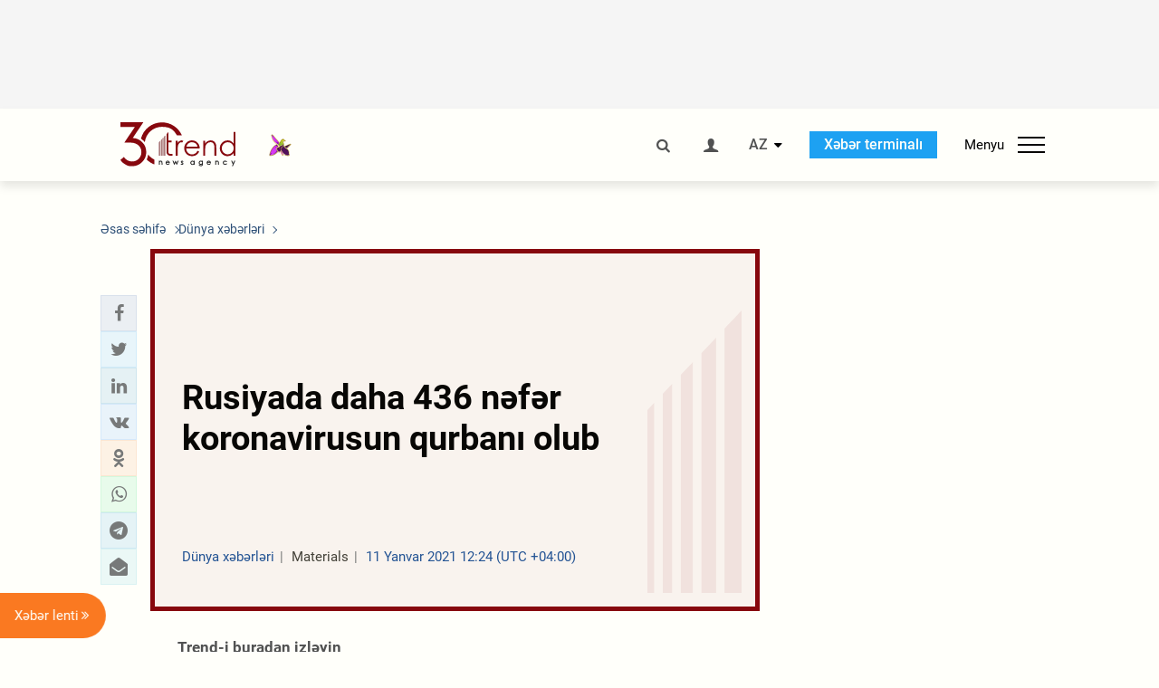

--- FILE ---
content_type: text/html; charset=UTF-8
request_url: https://az.trend.az/other/world/3362523.html
body_size: 17984
content:
    <!DOCTYPE html>
<html lang="az"  itemscope itemtype="http://schema.org/NewsArticle">
    <head>
        <meta charset="UTF-8">
        <meta name="viewport" content="width=device-width, user-scalable=yes, initial-scale=1.0, maximum-scale=2.0, minimum-scale=1.0">
        <title>Rusiyada daha 436 nəfər koronavirusun qurbanı olub - Trend.Az</title>

                            <meta name="keywords" content="Azərbaycan xəbərləri, Azərbaycan, Gürcüstan, Qazaxıstan, Türkmənistan, Özbəkistan, İran, Türkiyə xəbərləri.">
                
        <!-- #FAVICONS -->
        <link rel="apple-touch-icon" sizes="180x180" href="/assets/favicon/apple-touch-icon.png?v=2022011801">
        <link rel="icon" type="image/png" sizes="32x32" href="/assets/favicon/favicon-32x32.png?v=2022011801">
        <link rel="icon" type="image/png" sizes="192x192" href="/assets/favicon/android-chrome-192x192.png?v=2022011801">
        <link rel="icon" type="image/png" sizes="16x16" href="/assets/favicon/favicon-16x16.png?v=2022011801">
        <link rel="manifest" href="/assets/favicon/site.webmanifest?v=2022011801">
        <link rel="mask-icon" href="/assets/favicon/safari-pinned-tab.svg?v=2022011801" color="#87080e">
        <link rel="shortcut icon" href="/assets/favicon/favicon.ico?v=2022011801">
        <meta name="msapplication-TileColor" content="#87080e">
        <meta name="msapplication-TileImage" content="/assets/favicon/mstile-144x144.png?v=2022011801">
        <meta name="msapplication-config" content="/assets/favicon/browserconfig.xml?v=2022011801">
        <meta name="theme-color" content="#87080e">

        <meta name="google-signin-client_id" content="355278291093-fmr6vhr45lp5al6o7lrmd6rhmei748dn.apps.googleusercontent.com">

        <meta name="yandex-verification" content="1e2cf2d477210d96" />

        <link rel="stylesheet" href="/assets/css/style.min.css?v=1756192040">


        <script>
            var trend_lang = 'az';
            var trend_site = 'news';
            var trend_cat = 'world';
            var trend_front_page = 'no';
        </script>

        <script async="async" src='https://www.googletagservices.com/tag/js/gpt.js'></script>
        <script>
            var googletag = googletag || {};
            googletag.cmd = googletag.cmd || [];

            var slotUIDs = {};
            var slotTIMERS = {};
            var TREND_Slots = [];
        </script>
                    <script>
                googletag.cmd.push(function () {
                    googletag.defineSlot("/4895143/TREND_slot_top_980x120", [[980, 120], [1000, 120], [1320, 120], [1330, 120]], "TREND_slot_top_980x120").addService(googletag.pubads());
                    googletag.defineSlot("/4895143/TREND_slot_news_top_980x120", [[980, 120], [1000, 120], [1320, 120], [1330, 120]], "TREND_slot_news_top_980x120").addService(googletag.pubads());
                    googletag.defineSlot("/4895143/TREND_slot_news_bottom_980x120", [[980, 120], [1000, 120], [1320, 120], [1330, 120]], "TREND_slot_news_bottom_980x120").addService(googletag.pubads());

                    googletag.defineSlot("/4895143/TREND_slot_horizontal_top_728x90", [[728, 90], [1320, 120], [1330, 120]], "TREND_slot_horizontal_top_728x90").addService(googletag.pubads());
                    googletag.defineSlot("/4895143/TREND_slot_horizontal_02_728x90", [[728, 90], [1320, 120], [1330, 120]], "TREND_slot_horizontal_02_728x90").addService(googletag.pubads());

                    googletag.defineSlot("/4895143/TREND_slot_horizontal_01_left_362x80", [362, 80], "TREND_slot_horizontal_01_left_362x80").addService(googletag.pubads());
                    googletag.defineSlot("/4895143/TREND_slot_horizontal_01_right_362x80", [362, 80], "TREND_slot_horizontal_01_right_362x80").addService(googletag.pubads());

                    googletag.defineSlot("/4895143/TREND_slot_right_top_240x400", [[300, 600], [240, 400]], "TREND_slot_right_top_240x400").addService(googletag.pubads());
                    googletag.defineSlot("/4895143/TREND_slot_right_bottom_240x400", [[300, 600], [240, 400]], "TREND_slot_right_bottom_240x400").addService(googletag.pubads());

                    googletag.defineSlot("/4895143/TREND_Slot_240x200_01", [[300, 300], [240, 200]], "TREND_Slot_240x200_01").addService(googletag.pubads());
                    googletag.defineSlot("/4895143/TREND_Slot_240x200_02", [[300, 300], [240, 200]], "TREND_Slot_240x200_02").addService(googletag.pubads());

                    googletag.defineSlot("/4895143/TREND_slot_right_news_top_240x400", [[300, 600], [240, 400]], "TREND_slot_right_news_top_240x400").addService(googletag.pubads());
                    googletag.defineSlot("/4895143/TREND_slot_right_news_bottom_240x400", [[300, 600], [240, 400]], "TREND_slot_right_news_bottom_240x400").addService(googletag.pubads());

                    googletag.defineSlot("/4895143/TREND_slot_news_bottom_468x60", [468, 60], "TREND_slot_news_bottom_468x60").addService(googletag.pubads());

                    googletag.defineSlot("/4895143/TREND_slot_horizontal_news_01_728x90", [728, 90], "TREND_slot_horizontal_news_01_728x90").addService(googletag.pubads());
                    googletag.defineSlot('/4895143/TREND_slot_horizontal_down_728x90', [728, 90], 'TREND_slot_horizontal_down_728x90').addService(googletag.pubads());

                    googletag.defineSlot('/4895143/TREND_Slot_250x250_01', [[300, 300], [250, 250]], 'div-gpt-ad-1408342069117-0').addService(googletag.pubads());
                    googletag.defineSlot('/4895143/TREND_Slot_250x250_news_01', [[300, 300], [250, 250]], 'div-gpt-ad-1408342069117-2').addService(googletag.pubads());
                    googletag.defineSlot('/4895143/TREND_Slot_250x250_02', [[300, 300], [250, 250]], 'div-gpt-ad-1408342069117-1').addService(googletag.pubads());

                    googletag.defineSlot('/4895143/TREND_slot_horizontal_01_240x80', [240, 80], 'TREND_slot_horizontal_01_240x80').addService(googletag.pubads());

                    googletag.defineSlot("/4895143/TREND_slot_END_HTML", [1, 1], "TREND_slot_END_HTML").addService(googletag.pubads());
                    googletag.defineSlot("/4895143/TREND_slot_END_HTML_Richmedia", [1, 1], "TREND_slot_END_HTML_Richmedia").addService(googletag.pubads());
                    googletag.defineSlot("/4895143/TREND_slot_NEWS_END_HTML", [1, 1], "TREND_slot_NEWS_END_HTML").addService(googletag.pubads());
                    googletag.pubads().setTargeting('trend_site', [trend_site]).setTargeting('trend_lang', [trend_lang]).setTargeting('trend_cat', [trend_cat]).setTargeting('trend_front_page', [trend_front_page]);
                    // googletag.pubads().enableSingleRequest();
                    googletag.pubads().collapseEmptyDivs();
                    googletag.enableServices();
                });


                function displayGPTSlot(slotId, divId) {
                    googletag.cmd.push(function () {
                        var slot = googletag.defineSlot("/4895143/" + slotId, [[300, 600], [240, 400]], divId)
                            .setTargeting('trend_site', [trend_site]).setTargeting('trend_lang', [trend_lang]).setTargeting('trend_cat', [trend_cat]).setTargeting('trend_front_page', [trend_front_page])
                            .addService(googletag.pubads());
                        googletag.display(slot);
                    });
                }

            </script>
        

<!--        <script async src="https://pagead2.googlesyndication.com/pagead/js/adsbygoogle.js"></script>-->
<!--        <script src="https://widget.svk-native.ru/js/loader.js" defer></script>-->

        <script>window.yaContextCb = window.yaContextCb || []</script>
        <script src="https://yandex.ru/ads/system/context.js" async></script>

        <link rel="canonical" href="https://az.trend.az/other/world/3362523.html">
<meta name="robots" content="max-image-preview:large">
<meta name="twitter:card" content="summary_large_image">
<meta name="twitter:site" content="@trend_az">
<meta name="twitter:description" content="">
<meta name="twitter:title" content="Rusiyada daha 436 nəfər koronavirusun qurbanı olub">
<meta itemprop="datePublished" content="2021-01-11T12:24:25+04:00">
<meta itemprop="dateCreated" content="2021-01-11T12:24:25+04:00">
<meta itemprop="dateModified" content="2021-01-11T12:24:25+04:00">
<meta itemprop="headline" content="Rusiyada daha 436 nəfər koronavirusun qurbanı olub">
<meta itemprop="description" content="">
<meta name="lastmod" content="2021-01-11T12:24:25+04:00">
<meta name="pubdate" content="2021-01-11T12:24:25+04:00">
<meta property="fb:app_id" content="2741694992818354">
<meta property="og:title" content="Rusiyada daha 436 nəfər koronavirusun qurbanı olub">
<meta property="og:description" content="">
<meta property="og:type" content="article">
<meta property="og:url" content="https://az.trend.az/other/world/3362523.html">
<meta property="og:locale" content="az_AZ">
<meta property="og:site_name" content="Trend.Az">
<meta property="article:section" content="Dünya xəbərləri">
<meta property="article:published_time" content="2021-01-11T12:24:25+04:00">
<meta property="article:modified_time" content="2021-01-11T12:24:25+04:00">
<meta property="og:updated_time" content="2021-01-11T12:24:25+04:00">
<meta name="twitter:image" content="https://az.trend.az/imagen2/3362523">
<meta property="og:image" content="/imagen/3362523">
<meta property="og:image:width" content="1200">
<meta property="og:image:height" content="630">
<meta itemprop="image" content="/imagen/3362523">
<meta itemprop="thumbnailUrl" content="/imagen/3362523">
<link rel="image_src" href="/imagen/3362523">
<script>var openedNews={};</script>
<link rel="stylesheet" href="/assets/css/swiper.min.css?v1646901591">
<link rel="stylesheet" href="/assets/css/jquery.fancybox.min.css?v1646901591">

        <!-- Google tag (gtag.js) GA4-->
<script async src="https://www.googletagmanager.com/gtag/js?id=G-3L3QD46P5N"></script>
<script>
    window.dataLayer = window.dataLayer || [];
    function gtag(){dataLayer.push(arguments);}
    gtag('js', new Date());

    gtag('config', 'G-3L3QD46P5N');
</script>        <!-- Yandex.Metrika counter -->
<script type="text/javascript" >
    (function(m,e,t,r,i,k,a){m[i]=m[i]||function(){(m[i].a=m[i].a||[]).push(arguments)};
        m[i].l=1*new Date();
        for (var j = 0; j < document.scripts.length; j++) {if (document.scripts[j].src === r) { return; }}
        k=e.createElement(t),a=e.getElementsByTagName(t)[0],k.async=1,k.src=r,a.parentNode.insertBefore(k,a)})
    (window, document, "script", "https://mc.yandex.ru/metrika/tag.js", "ym");

    ym(5765395, "init", {
        clickmap:true,
        trackLinks:true,
        accurateTrackBounce:true
    });
</script>
<!-- /Yandex.Metrika counter -->        <!--LiveInternet counter-->
<script>
    new Image().src = "https://counter.yadro.ru/hit?r"+
        escape(document.referrer)+((typeof(screen)=="undefined")?"":
            ";s"+screen.width+"*"+screen.height+"*"+(screen.colorDepth?
                screen.colorDepth:screen.pixelDepth))+";u"+escape(document.URL)+
        ";h"+escape(document.title.substring(0,150))+
        ";"+Math.random();</script>
<!--/LiveInternet-->        <script src="https://www.google.com/recaptcha/api.js?render=6Le0Mn0eAAAAAH-ikFIP7pKEggs-8uUk3fIiwJ54"></script>
    </head>
    <body>
<!-- Yandex.Metrika counter -->
<noscript><div><img src="https://mc.yandex.ru/watch/5765395" style="position:absolute; left:-9999px;" alt="" /></div></noscript>
<!-- /Yandex.Metrika counter --><div class="header-wrapper">
    <div id="adv-top" class="adv-wrapper-horizontal">
        <div class="container">
            
                                    <div id="TREND_slot_news_top_980x120" style="min-height: 120px;">
    <script>
        googletag.cmd.push(function () {
            googletag.display('TREND_slot_news_top_980x120');
        });
    </script>
</div>                
                    </div>
    </div>
    <header>
        <div class="container">
            <div class="header-content">
                <div class="logo-wrapper">
                    <a href="/"><img class="logo" src="/assets/img/logo30.svg?v558" alt="Trend.az"></a>
                                            <img src="/assets/img/flower_icon.png?v3" class="icon" alt="Vətən müharibəsinin Anım Gününün rəmzi olan Xarı bülbül">
                                    </div>
                <div class="left">
                </div>
                <div class="right">
                    <ul class="controls">
                        <li><a href="#" class="search-modal-btn"><i class="icon-search"></i></a></li>
                        <!--                        <li><a href="#"><i class="icon-calendar"></i></a></li>-->
                                                    <li><a href="#" class="login-modal-btn"><i class="icon-user"></i></a></li>
                        
                        <li class="dropdown">
                            <a title="Azərbaycan">AZ</a>
                            <ul class="dropdown-content lang-wrapper">
                                                                                                        <li><a href="https://ru.trend.az/" title="Русский"
                                           class="lang-link"
                                           data-lang="ru">RU</a>
                                    </li>
                                                                                                                                            <li><a href="https://www.trend.az/" title="English"
                                           class="lang-link"
                                           data-lang="en">EN</a>
                                    </li>
                                                            </ul>
                        </li>
                        <li class="get-access">
                            <a class="btn" target="_blank"
                               href="https://terminal.trend.az/en/pricing/">Xəbər terminalı</a>
                        </li>
                        <li>
                            <div class="menu-btn">
                                <span>Menyu</span>
                                <div class="menu-icon">
                                    <div></div>
                                    <div></div>
                                    <div></div>
                                </div>
                            </div>
                        </li>
                    </ul>
                </div>
            </div>
            <nav>
    <ul class="bold">
                                <li>
                <a href="https://az.trend.az/latest/" class="" target="">Xəbər lenti</a>
            </li>
                                <li>
                <a href="https://az.trend.az/sections/official-chronicle/" class="" target="">Rəsmi xronika</a>
            </li>
                                <li>
                <a href="https://www.youtube.com/user/TRENDNews2011" class="" target="_blank">Trend TV</a>
            </li>
            </ul>

    <ul class="categories">
                                                                                                        <li>
                <a href="https://az.trend.az/azerbaijan/politics/">Siyasət</a>

                <ul>
                                                                                                    </ul>
            </li>


                                            <li>
                <a href="https://az.trend.az/azerbaijan/society/">Cəmiyyət</a>

                <ul>
                                                        </ul>
            </li>


                                            <li>
                <a href="https://az.trend.az/business/">İqtisadiyyat</a>

                <ul>
                                                                                            <li class="menu-item">
                                <a href="https://az.trend.az/business/green-economy/"
                                   class="menu-link">Yaşıl iqtisadiyyat</a>
                            </li>
                                                                                                <li class="menu-item">
                                <a href="https://az.trend.az/business/energy/"
                                   class="menu-link">Energetika</a>
                            </li>
                                                                                                <li class="menu-item">
                                <a href="https://az.trend.az/business/economy/"
                                   class="menu-link">Biznes və iqtisadiyyat xəbərləri</a>
                            </li>
                                                                                                <li class="menu-item">
                                <a href="https://az.trend.az/business/it/"
                                   class="menu-link">Telekommunikasiya</a>
                            </li>
                                                                                                <li class="menu-item">
                                <a href="https://az.trend.az/business/tender/"
                                   class="menu-link">Tender müsabiqələri</a>
                            </li>
                                                                                                <li class="menu-item">
                                <a href="https://az.trend.az/business/tourism/"
                                   class="menu-link">Turizm</a>
                            </li>
                                                            </ul>
            </li>


                                            <li>
                <a href="https://az.trend.az/other/world/">Dünya xəbərləri</a>

                <ul>
                                                        </ul>
            </li>


                                            <li>
                <a href="https://az.trend.az/azerbaijan/incident/">Hadisə</a>

                <ul>
                                                        </ul>
            </li>


                                <li>
                <a href="https://az.trend.az/business/finance/">Maliyyə</a>

                <ul>
                                                        </ul>
            </li>


                                <li>
                <a href="https://az.trend.az/azerbaijan/gundem/">Gündəm</a>

                <ul>
                                                                                                    </ul>
            </li>


                                            <li>
                <a href="https://az.trend.az/azerbaijan/sports/">İdman</a>

                <ul>
                                                        </ul>
            </li>


                                <li>
                <a href="https://az.trend.az/azerbaijan/culture/">Mədəniyyət</a>

                <ul>
                                                        </ul>
            </li>


                                                                                    </ul>
<!--    <ul class="genres">-->
<!--        --><!--            --><!--            <li><a href="/--><!--/--><!--">--><!--</a></li>-->
<!--        --><!--    </ul>-->

    <ul class="bold">
                                <li>
                <a href="https://www.day.az/" class="" target="_blank">Day.az</a>
            </li>
                                <li>
                <a href="https://www.milli.az/" class="" target="_blank">Milli.az</a>
            </li>
                                <li>
                <a href="https://www.azernews.az/" class="" target="_blank">Azernews.az</a>
            </li>
                                <li>
                <a href="https://www.idman.biz/az/" class="" target="_blank">İDMAN.BİZ</a>
            </li>
                                <li>
                <a href="https://www.dhapress.com/az/" class="" target="_blank">DHA Press</a>
            </li>
            </ul>
</nav>        </div>


    </header>
            <div class="news-scroll-indicator">
            <div class="container">
                <span id="current-news-title">...</span>
            </div>
            <div class="indicator"></div>
        </div>
    </div>
<div class="container">
    <main class="news">
        <div class="grid">
            <div class="left-column">
                <ol class="breadcrumbs" itemscope itemtype="http://schema.org/BreadcrumbList">
                    <li itemprop="itemListElement" itemscope itemtype="http://schema.org/ListItem">
                        <a class="breadcrumb-link" itemscope itemtype="http://schema.org/Thing" itemprop="item" href="/" itemid="/">
                            <span itemprop="name">Əsas səhifə</span>
                        </a>
                        <meta itemprop="position" content="1"/>
                    </li>
                                            <li itemprop="itemListElement" itemscope itemtype="http://schema.org/ListItem">
                            <a class="breadcrumb-link" itemscope itemtype="http://schema.org/Thing" itemprop="item" href="https://az.trend.az/other/world/" itemid="https://az.trend.az/other/world/">
                                <span itemprop="name">Dünya xəbərləri</span>
                            </a>
                            <meta itemprop="position" content="2"/>
                        </li>
                                    </ol>
                
<div class="article" data-url="https://az.trend.az/other/world/3362523.html">
    <div class="top-part">
            </div>
    <div class="left-part">
        <div class="sticky-content">
            <div class="social">
                <ul class="social-sharing">
        <li class="facebook">
        <a role="button"
           data-sharer="facebook"
           aria-label="Facebook sharing"
           data-url="https://az.trend.az/other/world/3362523.html"
        ><i class="icon-facebook"></i></a>
    </li>
    <li class="twitter">
        <a
                role="button"
                data-sharer="twitter"
                aria-label="Twitter sharing"
                data-title="Rusiyada daha 436 nəfər koronavirusun qurbanı olub"
                data-url="https://az.trend.az/other/world/3362523.html"
        ><i class="icon-twitter"></i>
        </a>
    </li>
    <li class="linkedin">
        <a role="button"
           data-sharer="linkedin"
           aria-label="Linkedin sharing"
           data-url="https://az.trend.az/other/world/3362523.html"
        ><i class="icon-linkedin"></i></a>
    </li>
    <li class="vkontakte">
        <a role="button"
           data-sharer="vk"
           aria-label="vkontakte sharing"
           data-url="https://az.trend.az/other/world/3362523.html"
        ><i class="icon-vkontakte"></i></a>
    </li>
    <li class="odnoklassniki">
        <a role="button"
           data-sharer="okru"
           aria-label="odnoklassniki sharing"
           data-url="https://az.trend.az/other/world/3362523.html"
        ><i class="icon-odnoklassniki"></i></a>
    </li>
    <li class="whatsapp">
        <a
                role="button"
                data-sharer="whatsapp"
                aria-label="whatsapp sharing"
                data-title="Rusiyada daha 436 nəfər koronavirusun qurbanı olub"
                data-url="https://az.trend.az/other/world/3362523.html"
        ><i class="icon-whatsapp"></i></a>
    </li>
    <li class="telegram">
        <a
                role="button"
                data-sharer="telegram"
                aria-label="telegram sharing"
                data-url="https://az.trend.az/other/world/3362523.html"><i class="icon-telegram"></i></a>
    </li>
    <li class="email">
        <a
                role="button"
                data-sharer="email"
                aria-label="send to email"
                data-to=""
                data-subject="Rusiyada daha 436 nəfər koronavirusun qurbanı olub"
                data-title="Rusiyada daha 436 nəfər koronavirusun qurbanı olub"
                data-url="https://az.trend.az/other/world/3362523.html"><i class="icon-envelope-open"></i></a>
    </li>
</ul>            </div>
        </div>
    </div>
    <div class="right-part">
                    <div class="no-title-block">
                <div class="small-logo"></div>
                <h1 class="">Rusiyada daha 436 nəfər koronavirusun qurbanı olub</h1>

                <div class="headline">
                    <div class="meta">
                        <span class="categories">Dünya xəbərləri</span>
                        <span class="genres">Materials</span>
                        <span class="date-time">11 Yanvar 2021 12:24 (UTC +04:00)</span>
                    </div>
                </div>
            </div>
                <div class="article-paddings">
            <div class="read-news-on">
    <h4>Trend-i buradan izləyin</h4>
    <ul>
                    <li class="whatsapp">
                <a href="https://www.whatsapp.com/channel/0029Va8mm7K9Bb5vessDcw2M" target="_blank"><img src="/assets/img/whatsapp_btn.svg?v5" alt="Whatsapp"> <span>Whatsapp</span></a>
            </li>
                            <li class="telegram">
                <a href="https://t.me/trendNewsAgencyAz" target="_blank"><img src="/assets/img/telegram_btn.svg?v4" alt="Telegram"> <span>Telegram</span></a>
            </li>
                            <li class="facebook">
                <a href="https://www.facebook.com/az.trend.az" target="_blank"><img src="/assets/img/facebook_btn.svg?v4" alt="Facebook"> <span>Facebook</span></a>
            </li>
                            <li class="twitter">
                <a href="https://twitter.com/trend_az" target="_blank"><img src="/assets/img/twitter_btn.svg?v5" alt="Twitter"> <span>Twitter</span></a>
            </li>
                
                            <li class="google-news">
                <a href="https://news.google.com/publications/CAAqBwgKMNqQnwwwjrevBA" target="_blank"><img src="/assets/img/googlenews_btn.svg?v3" alt="Google News"> <span>News</span></a>
            </li>
            </ul>
</div>                    </div>


        <div class="article-content article-paddings" itemprop="articleBody">
            <p>Bakı. Orxan Nəbiyev - Trend:</p>
<p>Rusiyada koronavirusa yoluxanların sayı 3,4 milyonu keçib.</p>
<p>Trend-in məlumatına görə, ölkədə son sutka ərzində 23 315 nəfər virusa yoluxub, 436 nəfər isə həyatını itirib.</p><!-- inPage/Inpage/ -->
<!--<script async src="//code.ainsyndication.com/v2/js/slot.js?01092020"></script>-->
<!--<ins class="ainsyndication" style="display:block; width: 100%; z-index: -1;" data-ad-slot="4246"></ins>-->
<!-- inPage/Inpage/ -->

<div id="ad-video-container-6971d6f5ae2b6" style="position: relative; width: 100%; height: 0;"></div>
<script>
    (function(containerId) {
        if (typeof window.loadAdVideoZL === 'undefined') {
            window.loadAdVideoZL = new Promise((resolve, reject) => {
                import('/vast_test/main.js?20250529001')
                    .then(module => {
                        window.initAdVideoZL = module.default;
                        resolve(window.initAdVideoZL);
                    })
                    .catch(reject);
            });
        }

        window.loadAdVideoZL.then((initAdVideoZL) => {
            initAdVideoZL(containerId);
        });
    })('ad-video-container-6971d6f5ae2b6');
</script>
<p>Bu günə qədər Rusiyada 3 425 269 nəfər infeksiyaya yoluxub, ölənlərin sayı 62 273 nəfərə çatıb.</p>
<p>Ölkə ərazisində ümumilikdə 2 800 675 şəxs virusdan sağalıb, 562 321 nəfərin müalicəsi isə davam edir.</p>        </div>

        
                    <div class="tags article-paddings">
                <div class="tag-title">Məqalədə:</div>
                <ul>
                                            <li class="tag-item">
                            <a href="https://az.trend.az/tags/692/">Rusiya</a>
                        </li>
                                            <li class="tag-item">
                            <a href="https://az.trend.az/tags/38463/">koronavirus COVİD-19</a>
                        </li>
                                    </ul>
            </div>
            </div>

</div>

<div class="banner-on-visible" data-slot-id="TREND_slot_Mobile_news_320x50_under_article" style="margin-left: auto; margin-right: auto; height: 100px;">
            <div id="TREND_slot_Mobile_news_320x50_under_article" style="height: 100px; margin: 0 auto;">
    <script>
        googletag.cmd.push(function () {
            googletag.display('TREND_slot_Mobile_news_320x50_under_article');
        });
    </script>
</div>    </div>


<!--<div class="adv-wrapper-horizontal">-->
<!--    <div style="width: 100%; text-align: center;">-->
<!--        <ins class="adsbygoogle"-->
<!--             style="display:block"-->
<!--             data-ad-client="ca-pub-4269329097479836"-->
<!--             data-ad-slot="1324310422"-->
<!--             data-ad-format="auto"-->
<!--             data-full-width-responsive="true"-->
            <!--</ins>-->
<!--        <script>-->
<!--            (adsbygoogle = window.adsbygoogle || []).push({});-->
<!--        </script>-->
<!--    </div>-->
<!--</div>-->
<script>
    openedNews.lang = "az";
    openedNews.id = 3362523;
    openedNews.date = 1610353465;
    openedNews.category_id = 3030;
    openedNews.genre_id = 20;
</script>

            </div>
            <div class="right-column">
                <div class="sticky-content">
                        <div class="adv-wrapper">
                    <div id="TREND_slot_right_news_top_240x400_1769068277" style="min-width: 240px; min-height: 400px;">
    <script>
        displayGPTSlot('TREND_slot_right_news_top_240x400', 'TREND_slot_right_news_top_240x400_1769068277');
    </script>
</div>            </div>
                </div>
            </div>

                            <div class="column-span-2">
                    <div class="adv-wrapper-horizontal">
                        <div id="TREND_slot_news_bottom_980x120">
    <script>
        googletag.cmd.push(function () {
            googletag.display('TREND_slot_news_bottom_980x120');
        });
    </script>
</div>                    </div>
                </div>
            
            <div id="more_news_loader" class="lds-ellipsis column-span-2" aria-hidden="true">
                <div></div>
                <div></div>
                <div></div>
                <div></div>
            </div>
        </div>
    </main>
</div>


<div class="side-news-list-btn">
    Xəbər lenti <i class="icon-angle-double-right"></i>
</div>

<div class="side-news-list">
    <div class="section-title"><h3>Xəbər lenti</h3></div>
    <div class="btn-close"><i class="icon-cancel"></i></div>
    <div class="news-list-scroll">
        <ul class="news-list">
                            <li class="">
                    <a href="https://az.trend.az/azerbaijan/society/4144710.html">
                        <h4 class="">Qarabağ və İstanbul Texniki universitetləri arasında Anlaşma Memorandumu imzalandı (FOTO)</h4>
                        <div class="meta">
                            <span class="date-time">11:48 (UTC+04)</span>
                            <span class="categories">Cəmiyyət</span>
                            <span class="genres">Materials</span>
                        </div>
                    </a>
                </li>
                            <li class="">
                    <a href="https://az.trend.az/business/4144643.html">
                        <h4 class=" bold-news">ABŞ Azərbaycanda ilk ikitərəfli biznes missiyası təşkil edəcək</h4>
                        <div class="meta">
                            <span class="date-time">11:40 (UTC+04)</span>
                            <span class="categories">İqtisadiyyat</span>
                            <span class="genres">Materials</span>
                        </div>
                    </a>
                </li>
                            <li class="">
                    <a href="https://az.trend.az/azerbaijan/society/4144701.html">
                        <h4 class="">Bu uşaq qidasında təhlükə aşkarlandı</h4>
                        <div class="meta">
                            <span class="date-time">11:28 (UTC+04)</span>
                            <span class="categories">Cəmiyyət</span>
                            <span class="genres">Materials</span>
                        </div>
                    </a>
                </li>
                            <li class="">
                    <a href="https://az.trend.az/other/world/4144695.html">
                        <h4 class="">Moskvada Moldova xüsusi xidmət orqanlarının agenti həbs olunub</h4>
                        <div class="meta">
                            <span class="date-time">11:27 (UTC+04)</span>
                            <span class="categories">Dünya xəbərləri</span>
                            <span class="genres">Materials</span>
                        </div>
                    </a>
                </li>
                            <li class="">
                    <a href="https://az.trend.az/business/4144691.html">
                        <h4 class="">Yeni modul vasitəsilə 1500 layihənin icrası monitorinq və qiymətləndirməyə cəlb edildi</h4>
                        <div class="meta">
                            <span class="date-time">11:19 (UTC+04)</span>
                            <span class="categories">İqtisadiyyat</span>
                            <span class="genres">Materials</span>
                        </div>
                    </a>
                </li>
                            <li class="">
                    <a href="https://az.trend.az/business/4144685.html">
                        <h4 class="">Ötən il “Azexport.az” vasitəsilə 3200 ixrac sifarişi qeydə alınıb - İcraçı direktor</h4>
                        <div class="meta">
                            <span class="date-time">11:15 (UTC+04)</span>
                            <span class="categories">İqtisadiyyat</span>
                            <span class="genres">Materials</span>
                        </div>
                    </a>
                </li>
                            <li class="">
                    <a href="https://az.trend.az/business/4144682.html">
                        <h4 class="">Vahid elektron hesabatlılıq portalına 200-dən çox dövlət qurumunun məlumatları daxil edilib - Vüsal Qasımlı</h4>
                        <div class="meta">
                            <span class="date-time">11:11 (UTC+04)</span>
                            <span class="categories">İqtisadiyyat</span>
                            <span class="genres">Materials</span>
                        </div>
                    </a>
                </li>
                            <li class="">
                    <a href="https://az.trend.az/azerbaijan/society/4144674.html">
                        <h4 class="">Bir çox ölkələrdə qadağan edilən oyunlar Azərbaycanda hələ də əlçatandır – Millət vəkili</h4>
                        <div class="meta">
                            <span class="date-time">11:07 (UTC+04)</span>
                            <span class="categories">Cəmiyyət</span>
                            <span class="genres">Materials</span>
                        </div>
                    </a>
                </li>
                            <li class="">
                    <a href="https://az.trend.az/business/economy/4144679.html">
                        <h4 class="">KOB-lara təlimlər, məsləhət xidmətləri və biznes planların hazırlanması üzrə geniş dəstək təqdim olunub</h4>
                        <div class="meta">
                            <span class="date-time">11:05 (UTC+04)</span>
                            <span class="categories">Biznes və iqtisadiyyat xəbərləri</span>
                            <span class="genres">Materials</span>
                        </div>
                    </a>
                </li>
                            <li class="">
                    <a href="https://az.trend.az/business/4144623.html">
                        <h4 class="">Orta Dəhliz boyunca yük maşınları üçün təhlükəsiz parklanma məntəqələrinin inkişafı müzakirə edildi</h4>
                        <div class="meta">
                            <span class="date-time">11:04 (UTC+04)</span>
                            <span class="categories">İqtisadiyyat</span>
                            <span class="genres">Materials</span>
                        </div>
                    </a>
                </li>
                            <li class="">
                    <a href="https://az.trend.az/azerbaijan/society/4144676.html">
                        <h4 class="">Deputat cib bıçaqlarının istifadəsinin qadağan olunmasını təklif edir</h4>
                        <div class="meta">
                            <span class="date-time">10:55 (UTC+04)</span>
                            <span class="categories">Cəmiyyət</span>
                            <span class="genres">Materials</span>
                        </div>
                    </a>
                </li>
                            <li class="">
                    <a href="https://az.trend.az/azerbaijan/politics/4144669.html">
                        <h4 class="">Azərbaycan regionun enerji təhlükəsizliyini təmin edən əsas aktordur - Kamaləddin Qafarov</h4>
                        <div class="meta">
                            <span class="date-time">10:55 (UTC+04)</span>
                            <span class="categories">Siyasət</span>
                            <span class="genres">Materials</span>
                        </div>
                    </a>
                </li>
                            <li class="">
                    <a href="https://az.trend.az/azerbaijan/society/4144675.html">
                        <h4 class="">Şuşa, Xankəndi və Xocavənddə köməksiz qalan vətəndaşlar xilas edildi (VİDEO)</h4>
                        <div class="meta">
                            <span class="date-time">10:54 (UTC+04)</span>
                            <span class="categories">Cəmiyyət</span>
                            <span class="genres">Materials</span>
                        </div>
                    </a>
                </li>
                            <li class="">
                    <a href="https://az.trend.az/business/4144634.html">
                        <h4 class=" bold-news">Ötən il Azərbaycanla ABŞ arasında ticarət dövriyyəsi 1,5 milyard dolları ötüb</h4>
                        <div class="meta">
                            <span class="date-time">10:53 (UTC+04)</span>
                            <span class="categories">İqtisadiyyat</span>
                            <span class="genres">Materials</span>
                        </div>
                    </a>
                </li>
                            <li class="">
                    <a href="https://az.trend.az/azerbaijan/society/4144668.html">
                        <h4 class=" bold-news">Azərbaycanda buraxılış və qəbul imtahanlarının vaxtı açıqlandı</h4>
                        <div class="meta">
                            <span class="date-time">10:47 (UTC+04)</span>
                            <span class="categories">Cəmiyyət</span>
                            <span class="genres">Materials</span>
                        </div>
                    </a>
                </li>
                            <li class="">
                    <a href="https://az.trend.az/azerbaijan/society/4144667.html">
                        <h4 class="">Xəzər rayonunun bu ərazilərində işıq olmayacaq</h4>
                        <div class="meta">
                            <span class="date-time">10:46 (UTC+04)</span>
                            <span class="categories">Cəmiyyət</span>
                            <span class="genres">Materials</span>
                        </div>
                    </a>
                </li>
                            <li class="">
                    <a href="https://az.trend.az/other/world/4144661.html">
                        <h4 class="">Tramp mümkün siyasi varislərini açıqladı</h4>
                        <div class="meta">
                            <span class="date-time">10:40 (UTC+04)</span>
                            <span class="categories">Dünya xəbərləri</span>
                            <span class="genres">Materials</span>
                        </div>
                    </a>
                </li>
                            <li class="">
                    <a href="https://az.trend.az/azerbaijan/society/4144663.html">
                        <h4 class=" bold-news">Sabah taksi sürücüləri üçün imtahan keçiriləcək</h4>
                        <div class="meta">
                            <span class="date-time">10:39 (UTC+04)</span>
                            <span class="categories">Cəmiyyət</span>
                            <span class="genres">Materials</span>
                        </div>
                    </a>
                </li>
                            <li class="">
                    <a href="https://az.trend.az/azerbaijan/incident/4144652.html">
                        <h4 class="">Buzovnada piyada ehtiyatsızlığı ölümlə nəticələndi (VİDEO)</h4>
                        <div class="meta">
                            <span class="date-time">10:34 (UTC+04)</span>
                            <span class="categories">Hadisə</span>
                            <span class="genres">Materials</span>
                        </div>
                    </a>
                </li>
                            <li class="">
                    <a href="https://az.trend.az/business/energy/4144651.html">
                        <h4 class=" bold-news">SOCAR Afrikada məşhur yatağın işlənməsində 10% pay aldı - Qlobal cənuba çıxış (FOTO)</h4>
                        <div class="meta">
                            <span class="date-time">10:32 (UTC+04)</span>
                            <span class="categories">Energetika</span>
                            <span class="genres">Materials</span>
                        </div>
                    </a>
                </li>
                            <li class="">
                    <a href="https://az.trend.az/azerbaijan/politics/4144657.html">
                        <h4 class=" bold-news">Prezident İlham Əliyevin Davosda səsləndirdiyi fikirlər beynəlxalq mətbuat tərəfindən geniş işıqlandırılıb (FOTO)</h4>
                        <div class="meta">
                            <span class="date-time">10:30 (UTC+04)</span>
                            <span class="categories">Siyasət</span>
                            <span class="genres">Materials</span>
                        </div>
                    </a>
                </li>
                            <li class="">
                    <a href="https://az.trend.az/azerbaijan/society/4144637.html">
                        <h4 class="">Bəzi universitetlərə daha çox muxtariyyət verilməsi imkanları nəzərdən keçirilməlidir – Sədr müavini</h4>
                        <div class="meta">
                            <span class="date-time">10:25 (UTC+04)</span>
                            <span class="categories">Cəmiyyət</span>
                            <span class="genres">Materials</span>
                        </div>
                    </a>
                </li>
                            <li class="">
                    <a href="https://az.trend.az/azerbaijan/incident/4144596.html">
                        <h4 class="">Yevlaxda zəhərlənənlərin 2-si reanimasiyadadır (YENİLƏNİB)</h4>
                        <div class="meta">
                            <span class="date-time">10:23 (UTC+04)</span>
                            <span class="categories">Hadisə</span>
                            <span class="genres">Materials</span>
                        </div>
                    </a>
                </li>
                            <li class="">
                    <a href="https://az.trend.az/business/4144646.html">
                        <h4 class="">Azərbaycanda sənaye sektoruna ötən il 8 milyard manata yaxın sərmayə yatırılıb</h4>
                        <div class="meta">
                            <span class="date-time">10:21 (UTC+04)</span>
                            <span class="categories">İqtisadiyyat</span>
                            <span class="genres">Materials</span>
                        </div>
                    </a>
                </li>
                            <li class="">
                    <a href="https://az.trend.az/business/4144639.html">
                        <h4 class="">Bir ekosistemində önəmli dəyişikliklər: yeni strateji idarəetmə dövrü başlayır</h4>
                        <div class="meta">
                            <span class="date-time">10:21 (UTC+04)</span>
                            <span class="categories">İqtisadiyyat</span>
                            <span class="genres">Materials</span>
                        </div>
                    </a>
                </li>
                            <li class="">
                    <a href="https://az.trend.az/azerbaijan/society/4144636.html">
                        <h4 class=" bold-news">Azərbaycanda daimi yaşama icazəsi istəyən şəxslərin sayı açıqlandı - SİYAHI</h4>
                        <div class="meta">
                            <span class="date-time">10:14 (UTC+04)</span>
                            <span class="categories">Cəmiyyət</span>
                            <span class="genres">Materials</span>
                        </div>
                    </a>
                </li>
                            <li class="">
                    <a href="https://az.trend.az/azerbaijan/society/4144631.html">
                        <h4 class="">Tibb müəssisələrində tullantı toplanması necə təşkil olunmalıdır?</h4>
                        <div class="meta">
                            <span class="date-time">10:12 (UTC+04)</span>
                            <span class="categories">Cəmiyyət</span>
                            <span class="genres">Materials</span>
                        </div>
                    </a>
                </li>
                            <li class="">
                    <a href="https://az.trend.az/azerbaijan/society/4144632.html">
                        <h4 class="">Xankəndidə avtoxuliqanlıq edən şəxs həbs olundu (VİDEO)</h4>
                        <div class="meta">
                            <span class="date-time">10:02 (UTC+04)</span>
                            <span class="categories">Cəmiyyət</span>
                            <span class="genres">Materials</span>
                        </div>
                    </a>
                </li>
                            <li class="">
                    <a href="https://az.trend.az/business/4144292.html">
                        <h4 class=" bold-news">ARDNF qlobal kapitalın mərkəzinə çıxır - ŞƏRH</h4>
                        <div class="meta">
                            <span class="date-time">10:00 (UTC+04)</span>
                            <span class="categories">İqtisadiyyat</span>
                            <span class="genres">Materials</span>
                        </div>
                    </a>
                </li>
                            <li class="">
                    <a href="https://az.trend.az/azerbaijan/incident/4144630.html">
                        <h4 class="">İran vətəndaşı tərəfindən narkokuryerliyə cəlb olunan şəxslərdən 6 kiloqram narkotik vasitə aşkarlandı</h4>
                        <div class="meta">
                            <span class="date-time">09:59 (UTC+04)</span>
                            <span class="categories">Hadisə</span>
                            <span class="genres">Materials</span>
                        </div>
                    </a>
                </li>
                            <li class="">
                    <a href="https://az.trend.az/azerbaijan/society/4144627.html">
                        <h4 class="">Tibbi tullantılar necə idarə olunur? - Səhiyyə Nazirliyi</h4>
                        <div class="meta">
                            <span class="date-time">09:59 (UTC+04)</span>
                            <span class="categories">Cəmiyyət</span>
                            <span class="genres">Materials</span>
                        </div>
                    </a>
                </li>
                            <li class="">
                    <a href="https://az.trend.az/azerbaijan/society/4144626.html">
                        <h4 class=" bold-news">Tədqiqatçı elmi dərəcə və adları alıb bitirəndə artıq təqaüd yaşına çatır – Deputat</h4>
                        <div class="meta">
                            <span class="date-time">09:58 (UTC+04)</span>
                            <span class="categories">Cəmiyyət</span>
                            <span class="genres">Materials</span>
                        </div>
                    </a>
                </li>
                            <li class="">
                    <a href="https://az.trend.az/business/it/4144617.html">
                        <h4 class="">“SİMA İmza” ilə “Expressbank”da depozit yerləşdirilməsi rəqəmsallaşdı</h4>
                        <div class="meta">
                            <span class="date-time">09:53 (UTC+04)</span>
                            <span class="categories">Telekommunikasiya</span>
                            <span class="genres">Materials</span>
                        </div>
                    </a>
                </li>
                            <li class="">
                    <a href="https://az.trend.az/business/energy/4144620.html">
                        <h4 class="">Azərbaycan nefti ucuzlaşıb</h4>
                        <div class="meta">
                            <span class="date-time">09:45 (UTC+04)</span>
                            <span class="categories">Energetika</span>
                            <span class="genres">Materials</span>
                        </div>
                    </a>
                </li>
                            <li class="">
                    <a href="https://az.trend.az/azerbaijan/society/4144618.html">
                        <h4 class=" bold-news">Yeni “Təhsil haqqında” Qanun hazırlanmalıdır – Deputat</h4>
                        <div class="meta">
                            <span class="date-time">09:40 (UTC+04)</span>
                            <span class="categories">Cəmiyyət</span>
                            <span class="genres">Materials</span>
                        </div>
                    </a>
                </li>
                            <li class="">
                    <a href="https://az.trend.az/azerbaijan/incident/4144616.html">
                        <h4 class="">Bakıda 20 yaşlı gənc dəm qazından boğuldu</h4>
                        <div class="meta">
                            <span class="date-time">09:37 (UTC+04)</span>
                            <span class="categories">Hadisə</span>
                            <span class="genres">Materials</span>
                        </div>
                    </a>
                </li>
                            <li class="">
                    <a href="https://az.trend.az/azerbaijan/incident/4144611.html">
                        <h4 class="">Paytaxtda avtomobillə motosiklet toqquşdu - Ölən var</h4>
                        <div class="meta">
                            <span class="date-time">09:35 (UTC+04)</span>
                            <span class="categories">Hadisə</span>
                            <span class="genres">Materials</span>
                        </div>
                    </a>
                </li>
                            <li class="">
                    <a href="https://az.trend.az/azerbaijan/society/4144610.html">
                        <h4 class=" bold-news">Azərbaycanda dərsliklərin rəqəmsallaşdırılması təklif edilir</h4>
                        <div class="meta">
                            <span class="date-time">09:35 (UTC+04)</span>
                            <span class="categories">Cəmiyyət</span>
                            <span class="genres">Materials</span>
                        </div>
                    </a>
                </li>
                            <li class="">
                    <a href="https://az.trend.az/azerbaijan/incident/4144609.html">
                        <h4 class="">Yasamal sakini dəm qazından zəhərlənərək öldü</h4>
                        <div class="meta">
                            <span class="date-time">09:32 (UTC+04)</span>
                            <span class="categories">Hadisə</span>
                            <span class="genres">Materials</span>
                        </div>
                    </a>
                </li>
                            <li class="">
                    <a href="https://az.trend.az/azerbaijan/society/4144605.html">
                        <h4 class=" bold-news">Milli Elektron Lüğət Platformasının yaradılması təklif edilir</h4>
                        <div class="meta">
                            <span class="date-time">09:30 (UTC+04)</span>
                            <span class="categories">Cəmiyyət</span>
                            <span class="genres">Materials</span>
                        </div>
                    </a>
                </li>
                            <li class="">
                    <a href="https://az.trend.az/azerbaijan/society/4144604.html">
                        <h4 class=" bold-news">Torpaq sahəsini özbaşına tutanları bu cəza gözləyir</h4>
                        <div class="meta">
                            <span class="date-time">09:28 (UTC+04)</span>
                            <span class="categories">Cəmiyyət</span>
                            <span class="genres">Materials</span>
                        </div>
                    </a>
                </li>
                            <li class="">
                    <a href="https://az.trend.az/azerbaijan/sports/4144601.html">
                        <h4 class="">Azərbaycan UEFA reytinqində irəlilədi</h4>
                        <div class="meta">
                            <span class="date-time">09:20 (UTC+04)</span>
                            <span class="categories">İdman</span>
                            <span class="genres">Materials</span>
                        </div>
                    </a>
                </li>
                            <li class="">
                    <a href="https://az.trend.az/business/4144597.html">
                        <h4 class="">Bu günə olan valyuta məzənnələri</h4>
                        <div class="meta">
                            <span class="date-time">09:12 (UTC+04)</span>
                            <span class="categories">İqtisadiyyat</span>
                            <span class="genres">Materials</span>
                        </div>
                    </a>
                </li>
                            <li class="">
                    <a href="https://az.trend.az/business/4144595.html">
                        <h4 class="">&quot;Qarabağ&quot; yatağının işlənməsi üçün yaradılmış əməliyyat şirkəti ləğv edilir</h4>
                        <div class="meta">
                            <span class="date-time">09:08 (UTC+04)</span>
                            <span class="categories">İqtisadiyyat</span>
                            <span class="genres">Materials</span>
                        </div>
                    </a>
                </li>
                            <li class="">
                    <a href="https://az.trend.az/azerbaijan/society/4144540.html">
                        <h4 class=" bold-news">Bu tələbələrin təhsil haqqını dövlət ödəyəcək</h4>
                        <div class="meta">
                            <span class="date-time">09:00 (UTC+04)</span>
                            <span class="categories">Cəmiyyət</span>
                            <span class="genres">Materials</span>
                        </div>
                    </a>
                </li>
                            <li class="">
                    <a href="https://az.trend.az/other/world/4144591.html">
                        <h4 class="">Braziliya &quot;Sülh Şurası&quot;nda iştirakla bağlı Aİ ilə məsləhətləşmələr aparır</h4>
                        <div class="meta">
                            <span class="date-time">08:55 (UTC+04)</span>
                            <span class="categories">Dünya xəbərləri</span>
                            <span class="genres">Materials</span>
                        </div>
                    </a>
                </li>
                            <li class="">
                    <a href="https://az.trend.az/azerbaijan/society/4144589.html">
                        <h4 class=" bold-news">DİQQƏT: Bu yollarda tıxac var - SİYAHI (FOTO)</h4>
                        <div class="meta">
                            <span class="date-time">08:24 (UTC+04)</span>
                            <span class="categories">Cəmiyyət</span>
                            <span class="genres">Materials</span>
                        </div>
                    </a>
                </li>
                            <li class="">
                    <a href="https://az.trend.az/azerbaijan/society/4144586.html">
                        <h4 class="">Koreyada bakalavriat səviyyəsi üzrə təqaüd proqramı elan edildi</h4>
                        <div class="meta">
                            <span class="date-time">08:04 (UTC+04)</span>
                            <span class="categories">Cəmiyyət</span>
                            <span class="genres">Materials</span>
                        </div>
                    </a>
                </li>
                            <li class="">
                    <a href="https://az.trend.az/other/world/4144587.html">
                        <h4 class="">ABŞ ordusu Arktikadakı əməliyyatlara hazır deyil - KİV</h4>
                        <div class="meta">
                            <span class="date-time">07:22 (UTC+04)</span>
                            <span class="categories">Dünya xəbərləri</span>
                            <span class="genres">Materials</span>
                        </div>
                    </a>
                </li>
                            <li class="">
                    <a href="https://az.trend.az/other/world/4144585.html">
                        <h4 class="">ABŞ Venesuela neft satışından əldə edilən gəlirin bir hissəsini özünə saxlayacaq - Tramp</h4>
                        <div class="meta">
                            <span class="date-time">06:39 (UTC+04)</span>
                            <span class="categories">Dünya xəbərləri</span>
                            <span class="genres">Materials</span>
                        </div>
                    </a>
                </li>
                            <li class="">
                    <a href="https://az.trend.az/other/world/4144582.html">
                        <h4 class="">İndoneziyanın mərkəzində 5,7 bal gücündə zəlzələ oldu</h4>
                        <div class="meta">
                            <span class="date-time">06:03 (UTC+04)</span>
                            <span class="categories">Dünya xəbərləri</span>
                            <span class="genres">Materials</span>
                        </div>
                    </a>
                </li>
                            <li class="">
                    <a href="https://az.trend.az/other/world/4144583.html">
                        <h4 class="">Aİ Trampın əlavə tariflər tətbiq etməkdən imtinasını alqışladı</h4>
                        <div class="meta">
                            <span class="date-time">05:31 (UTC+04)</span>
                            <span class="categories">Dünya xəbərləri</span>
                            <span class="genres">Materials</span>
                        </div>
                    </a>
                </li>
                            <li class="">
                    <a href="https://az.trend.az/other/world/4144579.html">
                        <h4 class="">İsrail Livanın cənubunda Hizbullahın əsas silah qaçaqmalçısını zərərsizləşdirdi</h4>
                        <div class="meta">
                            <span class="date-time">04:45 (UTC+04)</span>
                            <span class="categories">Dünya xəbərləri</span>
                            <span class="genres">Materials</span>
                        </div>
                    </a>
                </li>
                            <li class="">
                    <a href="https://az.trend.az/other/world/4144577.html">
                        <h4 class="">NATO-nun baş katibi Qrenlandiya ilə bağlı güzəştə getməyi təklif etdi</h4>
                        <div class="meta">
                            <span class="date-time">04:11 (UTC+04)</span>
                            <span class="categories">Dünya xəbərləri</span>
                            <span class="genres">Materials</span>
                        </div>
                    </a>
                </li>
                            <li class="">
                    <a href="https://az.trend.az/business/4144580.html">
                        <h4 class="">Fond bazarlarında gərginlik azalıb</h4>
                        <div class="meta">
                            <span class="date-time">03:47 (UTC+04)</span>
                            <span class="categories">İqtisadiyyat</span>
                            <span class="genres">Materials</span>
                        </div>
                    </a>
                </li>
                            <li class="">
                    <a href="https://az.trend.az/azerbaijan/sports/4144576.html">
                        <h4 class="">İngilis və ispan klubları qələbə qazanıb - UEFA Çempionlar Liqası</h4>
                        <div class="meta">
                            <span class="date-time">03:08 (UTC+04)</span>
                            <span class="categories">İdman</span>
                            <span class="genres">Materials</span>
                        </div>
                    </a>
                </li>
                            <li class="">
                    <a href="https://az.trend.az/other/world/4144575.html">
                        <h4 class="">Niderland 2026-cı ildə Kiyevə artıq 133 milyon avrodan çox yardım ayırdı</h4>
                        <div class="meta">
                            <span class="date-time">02:34 (UTC+04)</span>
                            <span class="categories">Dünya xəbərləri</span>
                            <span class="genres">Materials</span>
                        </div>
                    </a>
                </li>
                            <li class="">
                    <a href="https://az.trend.az/other/world/4144574.html">
                        <h4 class="">Fələstin prezidenti Mahmud Abbas Moskvaya səfər etdi</h4>
                        <div class="meta">
                            <span class="date-time">02:01 (UTC+04)</span>
                            <span class="categories">Dünya xəbərləri</span>
                            <span class="genres">Materials</span>
                        </div>
                    </a>
                </li>
                            <li class="">
                    <a href="https://az.trend.az/other/world/4144573.html">
                        <h4 class="">İran nüvə proqramını davam etdirərsə, ABŞ ona qarşı güc tətbiq edəcək - Tramp</h4>
                        <div class="meta">
                            <span class="date-time">01:30 (UTC+04)</span>
                            <span class="categories">Dünya xəbərləri</span>
                            <span class="genres">Materials</span>
                        </div>
                    </a>
                </li>
                            <li class="">
                    <a href="https://az.trend.az/azerbaijan/politics/4144565.html">
                        <h4 class=" bold-news red-news">Prezident İlham Əliyev Davosda “Vitol” şirkətinin baş icraçı direktoru ilə görüşüb (FOTO/VİDEO)</h4>
                        <div class="meta">
                            <span class="date-time">00:56 (UTC+04)</span>
                            <span class="categories">Siyasət</span>
                            <span class="genres">Materials</span>
                        </div>
                    </a>
                </li>
                            <li class="">
                    <a href="https://az.trend.az/azerbaijan/politics/4144563.html">
                        <h4 class=" bold-news red-news">Prezident İlham Əliyev “Qarabağ” futbol klubunun qələbəsi ilə bağlı paylaşım edib (FOTO)</h4>
                        <div class="meta">
                            <span class="date-time">00:48 (UTC+04)</span>
                            <span class="categories">Siyasət</span>
                            <span class="genres">Materials</span>
                        </div>
                    </a>
                </li>
                            <li class="">
                    <a href="https://az.trend.az/other/world/4144562.html">
                        <h4 class="">ABŞ Qrenlandiya ilə bağlı rüsumlar tətbiq etməyəcək - Tramp</h4>
                        <div class="meta">
                            <span class="date-time">00:44 (UTC+04)</span>
                            <span class="categories">Dünya xəbərləri</span>
                            <span class="genres">Materials</span>
                        </div>
                    </a>
                </li>
                            <li class="">
                    <a href="https://az.trend.az/azerbaijan/sports/4144559.html">
                        <h4 class="">“Qarabağ”ın futbolçusu “Ayntraxt”la oyunun ən yaxşısı seçildi</h4>
                        <div class="meta">
                            <span class="date-time">00:10 (UTC+04)</span>
                            <span class="categories">İdman</span>
                            <span class="genres">Materials</span>
                        </div>
                    </a>
                </li>
                            <li class="">
                    <a href="https://az.trend.az/azerbaijan/sports/4144547.html">
                        <h4 class=" bold-news">“Qarabağ” &quot;Ayntraxt&quot;ı məğlub etdi - UEFA Çempionlar Liqası (YENİLƏNİB-6)</h4>
                        <div class="meta">
                            <span class="date-time">21 Yanvar 23:42 (UTC+04)</span>
                            <span class="categories">İdman</span>
                            <span class="genres">Materials</span>
                        </div>
                    </a>
                </li>
                            <li class="">
                    <a href="https://az.trend.az/azerbaijan/incident/4144557.html">
                        <h4 class="">Bakıda yaşayış binasında yanğın olub</h4>
                        <div class="meta">
                            <span class="date-time">21 Yanvar 23:01 (UTC+04)</span>
                            <span class="categories">Hadisə</span>
                            <span class="genres">Materials</span>
                        </div>
                    </a>
                </li>
                            <li class="">
                    <a href="https://az.trend.az/azerbaijan/politics/4144554.html">
                        <h4 class=" bold-news red-news">Prezident İlham Əliyev Davosda Avropa İttifaqının Genişlənmə üzrə komissarı Marta Kosla görüşüb (FOTO/VİDEO)</h4>
                        <div class="meta">
                            <span class="date-time">21 Yanvar 22:20 (UTC+04)</span>
                            <span class="categories">Siyasət</span>
                            <span class="genres">Materials</span>
                        </div>
                    </a>
                </li>
                            <li class="">
                    <a href="https://az.trend.az/azerbaijan/politics/4144551.html">
                        <h4 class=" bold-news red-news">Prezident İlham Əliyev Ümumdünya İqtisadi Forumu çərçivəsində panel iclasda iştirak edib (FOTO/VİDEO)</h4>
                        <div class="meta">
                            <span class="date-time">21 Yanvar 22:12 (UTC+04)</span>
                            <span class="categories">Siyasət</span>
                            <span class="genres">Materials</span>
                        </div>
                    </a>
                </li>
                            <li class="">
                    <a href="https://az.trend.az/azerbaijan/society/4144549.html">
                        <h4 class="">DİM buraxılış imtahanlarının vaxtı ilə bağlı yayılan xəbərlərə aydınlıq gətirdi</h4>
                        <div class="meta">
                            <span class="date-time">21 Yanvar 21:53 (UTC+04)</span>
                            <span class="categories">Cəmiyyət</span>
                            <span class="genres">Materials</span>
                        </div>
                    </a>
                </li>
                            <li class="">
                    <a href="https://az.trend.az/azerbaijan/politics/4144545.html">
                        <h4 class=" bold-news">Prezident İlham Əliyevin Davos mesajları: Sülh və strateji sabitlik, liderliyini gücləndirən Azərbaycan</h4>
                        <div class="meta">
                            <span class="date-time">21 Yanvar 21:40 (UTC+04)</span>
                            <span class="categories">Siyasət</span>
                            <span class="genres">Materials</span>
                        </div>
                    </a>
                </li>
                            <li class="">
                    <a href="https://az.trend.az/other/world/4144544.html">
                        <h4 class="">Qrenlandiya mümkün böhrana hazırlıqla bağlı təlimatlar verib</h4>
                        <div class="meta">
                            <span class="date-time">21 Yanvar 21:16 (UTC+04)</span>
                            <span class="categories">Dünya xəbərləri</span>
                            <span class="genres">Materials</span>
                        </div>
                    </a>
                </li>
                            <li class="">
                    <a href="https://az.trend.az/other/world/4144490.html">
                        <h4 class="">Avropa Parlamenti sərnişinlərin kompensasiya hüququnun azaldılmasına qarşı çıxdı</h4>
                        <div class="meta">
                            <span class="date-time">21 Yanvar 21:00 (UTC+04)</span>
                            <span class="categories">Dünya xəbərləri</span>
                            <span class="genres">Materials</span>
                        </div>
                    </a>
                </li>
                            <li class="">
                    <a href="https://az.trend.az/azerbaijan/politics/4144537.html">
                        <h4 class=" bold-news">Azərbaycan-ABŞ Strateji Tərəfdaşlıq Xartiyasının hazırlanması üzrə Strateji İşçi Qrupunun ikinci iclası keçirildi</h4>
                        <div class="meta">
                            <span class="date-time">21 Yanvar 20:42 (UTC+04)</span>
                            <span class="categories">Siyasət</span>
                            <span class="genres">Materials</span>
                        </div>
                    </a>
                </li>
                            <li class="">
                    <a href="https://az.trend.az/other/world/4144485.html">
                        <h4 class="">“Netflix”in ötən il abunəçilərinin sayı 320 milyonu keçdi</h4>
                        <div class="meta">
                            <span class="date-time">21 Yanvar 20:40 (UTC+04)</span>
                            <span class="categories">Dünya xəbərləri</span>
                            <span class="genres">Materials</span>
                        </div>
                    </a>
                </li>
                            <li class="">
                    <a href="https://az.trend.az/azerbaijan/society/4144534.html">
                        <h4 class="">Sosial şəbəkələrdə uyğunsuz görüntüləri yayılan müəllim işdən çıxarıldı</h4>
                        <div class="meta">
                            <span class="date-time">21 Yanvar 20:22 (UTC+04)</span>
                            <span class="categories">Cəmiyyət</span>
                            <span class="genres">Materials</span>
                        </div>
                    </a>
                </li>
                            <li class="">
                    <a href="https://az.trend.az/business/4144454.html">
                        <h4 class="">Azərbaycanda 2025-ci ildə dəniz nəqliyyatı ilə beynəlxalq yükdaşımalarının ümumi həcmi məlum oldu</h4>
                        <div class="meta">
                            <span class="date-time">21 Yanvar 20:20 (UTC+04)</span>
                            <span class="categories">İqtisadiyyat</span>
                            <span class="genres">Materials</span>
                        </div>
                    </a>
                </li>
                            <li class="">
                    <a href="https://az.trend.az/other/world/4144399.html">
                        <h4 class="">Ford 119 mindən çox avtomobilini geri çağırır</h4>
                        <div class="meta">
                            <span class="date-time">21 Yanvar 20:02 (UTC+04)</span>
                            <span class="categories">Dünya xəbərləri</span>
                            <span class="genres">Materials</span>
                        </div>
                    </a>
                </li>
                            <li class="">
                    <a href="https://az.trend.az/azerbaijan/society/4144531.html">
                        <h4 class=" bold-news">Hava şəraiti məktəblərdə davamiyyətə necə təsir edib? - AÇIQLAMA</h4>
                        <div class="meta">
                            <span class="date-time">21 Yanvar 19:52 (UTC+04)</span>
                            <span class="categories">Cəmiyyət</span>
                            <span class="genres">Materials</span>
                        </div>
                    </a>
                </li>
                            <li class="">
                    <a href="https://az.trend.az/azerbaijan/sports/4144530.html">
                        <h4 class="">&quot;Trabzonspor&quot; hücumçusunu bu kluba satdı</h4>
                        <div class="meta">
                            <span class="date-time">21 Yanvar 19:48 (UTC+04)</span>
                            <span class="categories">İdman</span>
                            <span class="genres">Materials</span>
                        </div>
                    </a>
                </li>
                            <li class="">
                    <a href="https://az.trend.az/other/world/4144442.html">
                        <h4 class="">İsveç hərbçiləri Qrenlandiyanı tərk edir</h4>
                        <div class="meta">
                            <span class="date-time">21 Yanvar 19:34 (UTC+04)</span>
                            <span class="categories">Dünya xəbərləri</span>
                            <span class="genres">Materials</span>
                        </div>
                    </a>
                </li>
                            <li class="">
                    <a href="https://az.trend.az/business/4144332.html">
                        <h4 class="">2025-ci ildə Azərbaycandan dəmir yolu nəqliyyatı ilə daşınan beynəlxalq yüklərin ümumi həcmi açıqlandı</h4>
                        <div class="meta">
                            <span class="date-time">21 Yanvar 19:19 (UTC+04)</span>
                            <span class="categories">İqtisadiyyat</span>
                            <span class="genres">Materials</span>
                        </div>
                    </a>
                </li>
                            <li class="">
                    <a href="https://az.trend.az/azerbaijan/politics/4144526.html">
                        <h4 class="">Paşinyan Azərbaycanla sülh sayəsində Ermənistanda dizel yanacağı qiymətinin endirildiyini elan etdi</h4>
                        <div class="meta">
                            <span class="date-time">21 Yanvar 19:09 (UTC+04)</span>
                            <span class="categories">Siyasət</span>
                            <span class="genres">Materials</span>
                        </div>
                    </a>
                </li>
                            <li class="">
                    <a href="https://az.trend.az/azerbaijan/politics/4144523.html">
                        <h4 class=" bold-news">Ermənistan və Azərbaycan enerji sistemlərini birləşdirəcək - Paşinyan</h4>
                        <div class="meta">
                            <span class="date-time">21 Yanvar 19:00 (UTC+04)</span>
                            <span class="categories">Siyasət</span>
                            <span class="genres">Materials</span>
                        </div>
                    </a>
                </li>
                            <li class="">
                    <a href="https://az.trend.az/other/world/4144521.html">
                        <h4 class="">ABŞ artan ticarət kəsirini tariflərlə kəskin şəkildə azaldıb - Tramp</h4>
                        <div class="meta">
                            <span class="date-time">21 Yanvar 18:47 (UTC+04)</span>
                            <span class="categories">Dünya xəbərləri</span>
                            <span class="genres">Materials</span>
                        </div>
                    </a>
                </li>
                            <li class="">
                    <a href="https://az.trend.az/other/world/4144518.html">
                        <h4 class="">ABŞ iqtisadiyyatı BVF-nin ötən aprel ayında proqnozlaşdırdığından iki dəfə sürətli böyüyəcək -Tramp</h4>
                        <div class="meta">
                            <span class="date-time">21 Yanvar 18:37 (UTC+04)</span>
                            <span class="categories">Dünya xəbərləri</span>
                            <span class="genres">Materials</span>
                        </div>
                    </a>
                </li>
                            <li class="">
                    <a href="https://az.trend.az/other/world/4144416.html">
                        <h4 class="">Finlandiya NATO-nun keçirəcəyi irimiqyaslı təlimlərdə iştirak edəcək</h4>
                        <div class="meta">
                            <span class="date-time">21 Yanvar 18:33 (UTC+04)</span>
                            <span class="categories">Dünya xəbərləri</span>
                            <span class="genres">Materials</span>
                        </div>
                    </a>
                </li>
                            <li class="">
                    <a href="https://az.trend.az/other/world/4144515.html">
                        <h4 class=" bold-news">ABŞ rekord həddə investisiya öhdəlikləri əldə edib - Tramp</h4>
                        <div class="meta">
                            <span class="date-time">21 Yanvar 18:20 (UTC+04)</span>
                            <span class="categories">Dünya xəbərləri</span>
                            <span class="genres">Materials</span>
                        </div>
                    </a>
                </li>
                            <li class="">
                    <a href="https://az.trend.az/business/green-economy/4144486.html">
                        <h4 class=" bold-news">Azərbaycan Cənubi Qafqazı bərpa olunan enerji mənbələrinin habına çevirir - investorlar üçün qarşılıqlı faydalı tərəfdaşlıq</h4>
                        <div class="meta">
                            <span class="date-time">21 Yanvar 18:18 (UTC+04)</span>
                            <span class="categories">Yaşıl iqtisadiyyat</span>
                            <span class="genres">Materials</span>
                        </div>
                    </a>
                </li>
                            <li class="">
                    <a href="https://az.trend.az/azerbaijan/society/4144508.html">
                        <h4 class=" bold-news">2026-cı ildə Azərbaycanda uşaqlara ən çox bu adlar verilib - SİYAHI</h4>
                        <div class="meta">
                            <span class="date-time">21 Yanvar 18:09 (UTC+04)</span>
                            <span class="categories">Cəmiyyət</span>
                            <span class="genres">Materials</span>
                        </div>
                    </a>
                </li>
                            <li class="">
                    <a href="https://az.trend.az/other/world/4144507.html">
                        <h4 class="">ABŞ bütün dünyada nüvə enerjisinin inkişafını dəstəkləyir - Tramp</h4>
                        <div class="meta">
                            <span class="date-time">21 Yanvar 18:03 (UTC+04)</span>
                            <span class="categories">Dünya xəbərləri</span>
                            <span class="genres">Materials</span>
                        </div>
                    </a>
                </li>
                            <li class="">
                    <a href="https://az.trend.az/azerbaijan/sports/4144499.html">
                        <h4 class="">&quot;Roma&quot; icarəyə götürdüyü futbolçunu vaxtından əvvəl qaytardı</h4>
                        <div class="meta">
                            <span class="date-time">21 Yanvar 18:00 (UTC+04)</span>
                            <span class="categories">İdman</span>
                            <span class="genres">Materials</span>
                        </div>
                    </a>
                </li>
                            <li class="">
                    <a href="https://az.trend.az/other/world/4144501.html">
                        <h4 class="">Cəmiyyətin həssas təbəqələrinə biganəlik narazılığın əsas amillərindən biridir – İran prezidenti</h4>
                        <div class="meta">
                            <span class="date-time">21 Yanvar 17:54 (UTC+04)</span>
                            <span class="categories">Dünya xəbərləri</span>
                            <span class="genres">Materials</span>
                        </div>
                    </a>
                </li>
                            <li class="">
                    <a href="https://az.trend.az/azerbaijan/politics/4144445.html">
                        <h4 class="">Azərbaycan milli maraqlara əsaslanan siyasət yürüdərək mühüm nəticələr əldə edib – Deputat</h4>
                        <div class="meta">
                            <span class="date-time">21 Yanvar 17:46 (UTC+04)</span>
                            <span class="categories">Siyasət</span>
                            <span class="genres">Materials</span>
                        </div>
                    </a>
                </li>
                            <li class="">
                    <a href="https://az.trend.az/azerbaijan/society/4144489.html">
                        <h4 class="">Bu avtobus marşrutları müsabiqəyə çıxarılır</h4>
                        <div class="meta">
                            <span class="date-time">21 Yanvar 17:37 (UTC+04)</span>
                            <span class="categories">Cəmiyyət</span>
                            <span class="genres">Materials</span>
                        </div>
                    </a>
                </li>
                            <li class="">
                    <a href="https://az.trend.az/other/world/4144453.html">
                        <h4 class="">Avropa İttifaqı ABŞ-ni qarşılıqlı gömrük rüsumları ilə hədələdi</h4>
                        <div class="meta">
                            <span class="date-time">21 Yanvar 17:30 (UTC+04)</span>
                            <span class="categories">Dünya xəbərləri</span>
                            <span class="genres">Materials</span>
                        </div>
                    </a>
                </li>
                            <li class="">
                    <a href="https://az.trend.az/business/4144482.html">
                        <h4 class="">Azərbaycan və İsrail İqtisadiyyat nazirləri iqtisadi əməkdaşlığın perspektivlərini müzakirə edib</h4>
                        <div class="meta">
                            <span class="date-time">21 Yanvar 17:22 (UTC+04)</span>
                            <span class="categories">İqtisadiyyat</span>
                            <span class="genres">Materials</span>
                        </div>
                    </a>
                </li>
                            <li class="">
                    <a href="https://az.trend.az/azerbaijan/politics/4144477.html">
                        <h4 class="">Qazaxıstan AZAL təyyarəsinin qəzası ilə bağlı hesabat üçün Rusiya və Qərb laboratoriyalarının ekspert rəyini gözləyir</h4>
                        <div class="meta">
                            <span class="date-time">21 Yanvar 17:13 (UTC+04)</span>
                            <span class="categories">Siyasət</span>
                            <span class="genres">Materials</span>
                        </div>
                    </a>
                </li>
                            <li class="">
                    <a href="https://az.trend.az/azerbaijan/society/4144481.html">
                        <h4 class=" bold-news">Təcili tibbi yardım briqadası xəstə uşağı yolda qoyub? - RƏSMİ AÇIQLAMA</h4>
                        <div class="meta">
                            <span class="date-time">21 Yanvar 17:11 (UTC+04)</span>
                            <span class="categories">Cəmiyyət</span>
                            <span class="genres">Materials</span>
                        </div>
                    </a>
                </li>
                            <li class="">
                    <a href="https://az.trend.az/azerbaijan/society/4144470.html">
                        <h4 class="">Təmiz dəri və təbii makiyaj: Neutrogena və Physicians Formula ilə balans necə qurulur?</h4>
                        <div class="meta">
                            <span class="date-time">21 Yanvar 17:07 (UTC+04)</span>
                            <span class="categories">Cəmiyyət</span>
                            <span class="genres">Materials</span>
                        </div>
                    </a>
                </li>
                            <li class="">
                    <a href="https://az.trend.az/azerbaijan/politics/4144478.html">
                        <h4 class="">XİN və ADA Universiteti gənc diplomatları sertifikatlarla təltif etdi (FOTO)</h4>
                        <div class="meta">
                            <span class="date-time">21 Yanvar 17:00 (UTC+04)</span>
                            <span class="categories">Siyasət</span>
                            <span class="genres">Materials</span>
                        </div>
                    </a>
                </li>
                            <li class="">
                    <a href="https://az.trend.az/azerbaijan/gundem/4144458.html">
                        <h4 class="">Wolt Azərbaycanda Wolt+ Həftələri kampaniyasınq start verir, üzvlərə xüsusi endirimlər və təkliflər təqdim edir</h4>
                        <div class="meta">
                            <span class="date-time">21 Yanvar 17:00 (UTC+04)</span>
                            <span class="categories">Gündəm</span>
                            <span class="genres">Materials</span>
                        </div>
                    </a>
                </li>
                            <li class="">
                    <a href="https://az.trend.az/azerbaijan/society/4144457.html">
                        <h4 class=" bold-news">Hakimlərin Seçki Komitəsinin səlahiyyətləri artırıldı</h4>
                        <div class="meta">
                            <span class="date-time">21 Yanvar 17:00 (UTC+04)</span>
                            <span class="categories">Cəmiyyət</span>
                            <span class="genres">Materials</span>
                        </div>
                    </a>
                </li>
                            <li class="">
                    <a href="https://az.trend.az/azerbaijan/incident/4144464.html">
                        <h4 class="">Qardaşını öldürən Lənkəran sakininə hökm oxundu</h4>
                        <div class="meta">
                            <span class="date-time">21 Yanvar 16:57 (UTC+04)</span>
                            <span class="categories">Hadisə</span>
                            <span class="genres">Materials</span>
                        </div>
                    </a>
                </li>
                            <li class="">
                    <a href="https://az.trend.az/business/4144465.html">
                        <h4 class=" bold-news">Hər ton karbamid istehsalı üçün istifadə olunan yanacaq sərfiyyatı 24%-dən çox azaldılıb - Emil Alxaslı</h4>
                        <div class="meta">
                            <span class="date-time">21 Yanvar 16:55 (UTC+04)</span>
                            <span class="categories">İqtisadiyyat</span>
                            <span class="genres">Materials</span>
                        </div>
                    </a>
                </li>
                            <li class="">
                    <a href="https://az.trend.az/azerbaijan/incident/4144450.html">
                        <h4 class="">Ağcabədi əməliyyat: 10 kiloqram narkotik vasitə aşkarlandı</h4>
                        <div class="meta">
                            <span class="date-time">21 Yanvar 16:53 (UTC+04)</span>
                            <span class="categories">Hadisə</span>
                            <span class="genres">Materials</span>
                        </div>
                    </a>
                </li>
                            <li class="">
                    <a href="https://az.trend.az/azerbaijan/sports/4144443.html">
                        <h4 class="">Xorvatiyalı hücumçu karyerasını Türkiyə Superliqasında davam etdirə bilər</h4>
                        <div class="meta">
                            <span class="date-time">21 Yanvar 16:45 (UTC+04)</span>
                            <span class="categories">İdman</span>
                            <span class="genres">Materials</span>
                        </div>
                    </a>
                </li>
                            <li class="">
                    <a href="https://az.trend.az/azerbaijan/society/4144424.html">
                        <h4 class="">Doğma yurdda bayrağı dalğalandırmaq sözlə ifadə oluna bilməyəcək qədər gözəl hissdir - Xankəndi sakini</h4>
                        <div class="meta">
                            <span class="date-time">21 Yanvar 16:36 (UTC+04)</span>
                            <span class="categories">Cəmiyyət</span>
                            <span class="genres">Materials</span>
                        </div>
                    </a>
                </li>
                            <li class="">
                    <a href="https://az.trend.az/business/4144435.html">
                        <h4 class="">&quot;SOCAR Karbamid&quot; zavodunun hədəfləri açıqlanıb</h4>
                        <div class="meta">
                            <span class="date-time">21 Yanvar 16:27 (UTC+04)</span>
                            <span class="categories">İqtisadiyyat</span>
                            <span class="genres">Materials</span>
                        </div>
                    </a>
                </li>
                            <li class="">
                    <a href="https://az.trend.az/azerbaijan/society/4144430.html">
                        <h4 class="">Ötən il ADY ilə ən çox səfər edən sərnişin odur (VİDEO)</h4>
                        <div class="meta">
                            <span class="date-time">21 Yanvar 16:23 (UTC+04)</span>
                            <span class="categories">Cəmiyyət</span>
                            <span class="genres">Materials</span>
                        </div>
                    </a>
                </li>
                            <li class="">
                    <a href="https://az.trend.az/azerbaijan/society/4144427.html">
                        <h4 class="">Xaçmazda 2025-ci ilin sosial-iqtisadi inkişafının yekunları və qarşıda duran vəzifələrə dair hesabat yığıncağı keçirilib (FOTO)</h4>
                        <div class="meta">
                            <span class="date-time">21 Yanvar 16:22 (UTC+04)</span>
                            <span class="categories">Cəmiyyət</span>
                            <span class="genres">Materials</span>
                        </div>
                    </a>
                </li>
                            <li class="">
                    <a href="https://az.trend.az/other/world/4144398.html">
                        <h4 class="">Rusiyanın bu aeroportu satışa çıxarılacaq</h4>
                        <div class="meta">
                            <span class="date-time">21 Yanvar 16:16 (UTC+04)</span>
                            <span class="categories">Dünya xəbərləri</span>
                            <span class="genres">Materials</span>
                        </div>
                    </a>
                </li>
                            <li class="">
                    <a href="https://az.trend.az/azerbaijan/incident/4144421.html">
                        <h4 class="">Ötən il bu sayda prokurorluq əməkdaşı işdən çıxarılıb</h4>
                        <div class="meta">
                            <span class="date-time">21 Yanvar 16:10 (UTC+04)</span>
                            <span class="categories">Hadisə</span>
                            <span class="genres">Materials</span>
                        </div>
                    </a>
                </li>
                            <li class="">
                    <a href="https://az.trend.az/other/world/4144098.html">
                        <h4 class="">Tramp Davosda keçirilən Forumda iştirak etmək üçün İsveçrəyə çatdı (YENİLƏNİB)</h4>
                        <div class="meta">
                            <span class="date-time">21 Yanvar 16:10 (UTC+04)</span>
                            <span class="categories">Dünya xəbərləri</span>
                            <span class="genres">Materials</span>
                        </div>
                    </a>
                </li>
                            <li class="">
                    <a href="https://az.trend.az/azerbaijan/society/4144412.html">
                        <h4 class="">Xankəndiyə geri dönmək mənim üçün böyük qürurdur - Sakin</h4>
                        <div class="meta">
                            <span class="date-time">21 Yanvar 16:07 (UTC+04)</span>
                            <span class="categories">Cəmiyyət</span>
                            <span class="genres">Materials</span>
                        </div>
                    </a>
                </li>
                            <li class="">
                    <a href="https://az.trend.az/azerbaijan/incident/4144415.html">
                        <h4 class=" bold-news">Ötən il Bakıda 14 mindən çox cinayət törədilib</h4>
                        <div class="meta">
                            <span class="date-time">21 Yanvar 16:06 (UTC+04)</span>
                            <span class="categories">Hadisə</span>
                            <span class="genres">Materials</span>
                        </div>
                    </a>
                </li>
                            <li class="">
                    <a href="https://az.trend.az/azerbaijan/society/4143934.html">
                        <h4 class=" bold-news">Milli Məclisdə siyasi partiyaların mövcud vəziyyəti müzakirə ediləcək</h4>
                        <div class="meta">
                            <span class="date-time">21 Yanvar 15:58 (UTC+04)</span>
                            <span class="categories">Cəmiyyət</span>
                            <span class="genres">Materials</span>
                        </div>
                    </a>
                </li>
                            <li class="">
                    <a href="https://az.trend.az/azerbaijan/politics/4144402.html">
                        <h4 class=" bold-news">“Vəhşi təbiətin super qəhrəmanları” sərgisi tezliklə Heydər Əliyev Mərkəzində</h4>
                        <div class="meta">
                            <span class="date-time">21 Yanvar 15:55 (UTC+04)</span>
                            <span class="categories">Siyasət</span>
                            <span class="genres">Materials</span>
                        </div>
                    </a>
                </li>
                            <li class="">
                    <a href="https://az.trend.az/azerbaijan/incident/4144260.html">
                        <h4 class=" bold-news">Dərnəgüldə baş verən yanğın söndürüldü (FOTO/VİDEO) (YENİLƏNİB)</h4>
                        <div class="meta">
                            <span class="date-time">21 Yanvar 15:48 (UTC+04)</span>
                            <span class="categories">Hadisə</span>
                            <span class="genres">Materials</span>
                        </div>
                    </a>
                </li>
                            <li class="">
                    <a href="https://az.trend.az/azerbaijan/society/4144400.html">
                        <h4 class=" bold-news">İcbari tibbi sığorta üzrə Xidmətlər Zərfinə daxil olan xidmətlərin siyahısı genişləndirildi</h4>
                        <div class="meta">
                            <span class="date-time">21 Yanvar 15:46 (UTC+04)</span>
                            <span class="categories">Cəmiyyət</span>
                            <span class="genres">Materials</span>
                        </div>
                    </a>
                </li>
                            <li class="">
                    <a href="https://az.trend.az/azerbaijan/sports/4144393.html">
                        <h4 class="">“Beşiktaş” “Qarabağ”ın rəqibinin futbolçusunu istəyir</h4>
                        <div class="meta">
                            <span class="date-time">21 Yanvar 15:37 (UTC+04)</span>
                            <span class="categories">İdman</span>
                            <span class="genres">Materials</span>
                        </div>
                    </a>
                </li>
                            <li class="">
                    <a href="https://az.trend.az/azerbaijan/society/4144389.html">
                        <h4 class="">İmmun sisteminiz təhlükədədir? - Səhiyyə nazirliyinin eksperti səbəbləri izah edir</h4>
                        <div class="meta">
                            <span class="date-time">21 Yanvar 15:29 (UTC+04)</span>
                            <span class="categories">Cəmiyyət</span>
                            <span class="genres">Materials</span>
                        </div>
                    </a>
                </li>
                            <li class="">
                    <a href="https://az.trend.az/business/it/4144386.html">
                        <h4 class="">Ağdam və Kəlbəcərdəkı yaşayış məntəqələri telekommunikasiya xidmətləri ilə təmin edildi (FOTO)</h4>
                        <div class="meta">
                            <span class="date-time">21 Yanvar 15:20 (UTC+04)</span>
                            <span class="categories">Telekommunikasiya</span>
                            <span class="genres">Materials</span>
                        </div>
                    </a>
                </li>
                            <li class="">
                    <a href="https://az.trend.az/business/energy/4144305.html">
                        <h4 class="">2025-ci ildə Azərbaycandan ən çox neft idxal edən ölkələr açıqlandı</h4>
                        <div class="meta">
                            <span class="date-time">21 Yanvar 15:17 (UTC+04)</span>
                            <span class="categories">Energetika</span>
                            <span class="genres">Materials</span>
                        </div>
                    </a>
                </li>
                            <li class="">
                    <a href="https://az.trend.az/azerbaijan/society/4144379.html">
                        <h4 class="">Qrup diet proqramlarından istifadə edənlərə xəbərdarlıq</h4>
                        <div class="meta">
                            <span class="date-time">21 Yanvar 15:13 (UTC+04)</span>
                            <span class="categories">Cəmiyyət</span>
                            <span class="genres">Materials</span>
                        </div>
                    </a>
                </li>
                            <li class="">
                    <a href="https://az.trend.az/other/world/4144375.html">
                        <h4 class="">Yaponiya dünyanın ən böyük atom elektrik stansiyasının enerji blokunu yenidən işə salıb</h4>
                        <div class="meta">
                            <span class="date-time">21 Yanvar 15:10 (UTC+04)</span>
                            <span class="categories">Dünya xəbərləri</span>
                            <span class="genres">Materials</span>
                        </div>
                    </a>
                </li>
                            <li class="">
                    <a href="https://az.trend.az/azerbaijan/society/4144370.html">
                        <h4 class=" bold-news">Dövlət işçilərinin maaşı ilə bağlı YENİLİK</h4>
                        <div class="meta">
                            <span class="date-time">21 Yanvar 15:05 (UTC+04)</span>
                            <span class="categories">Cəmiyyət</span>
                            <span class="genres">Materials</span>
                        </div>
                    </a>
                </li>
                            <li class="">
                    <a href="https://az.trend.az/business/4144371.html">
                        <h4 class=" bold-news">Qarın vurduğu ziyana görə bu şəxslərə 915 min manat ödənildi</h4>
                        <div class="meta">
                            <span class="date-time">21 Yanvar 15:01 (UTC+04)</span>
                            <span class="categories">İqtisadiyyat</span>
                            <span class="genres">Materials</span>
                        </div>
                    </a>
                </li>
                            <li class="">
                    <a href="https://az.trend.az/business/energy/4144264.html">
                        <h4 class="">Azərbaycanın neft koksu və neft bitumunun ixracından əldə etdiyi gəlirlər artıb</h4>
                        <div class="meta">
                            <span class="date-time">21 Yanvar 14:59 (UTC+04)</span>
                            <span class="categories">Energetika</span>
                            <span class="genres">Materials</span>
                        </div>
                    </a>
                </li>
                            <li class="">
                    <a href="https://az.trend.az/azerbaijan/society/4144369.html">
                        <h4 class=" bold-news">Bu pensiyalar 53 manat artırılır</h4>
                        <div class="meta">
                            <span class="date-time">21 Yanvar 14:56 (UTC+04)</span>
                            <span class="categories">Cəmiyyət</span>
                            <span class="genres">Materials</span>
                        </div>
                    </a>
                </li>
                            <li class="">
                    <a href="https://az.trend.az/business/energy/4144301.html">
                        <h4 class=" bold-news">Beynəlxalq Enerji Agentliyi Azərbaycanda neft hasilatı ilə bağlı 2026-cı il üzrə proqnozlarını verib</h4>
                        <div class="meta">
                            <span class="date-time">21 Yanvar 14:55 (UTC+04)</span>
                            <span class="categories">Energetika</span>
                            <span class="genres">Materials</span>
                        </div>
                    </a>
                </li>
                            <li class="">
                    <a href="https://az.trend.az/business/4144364.html">
                        <h4 class="">Məhsulumuzu ABŞ-yə də göndərə bilərik - &quot;SOCAR Karbamid&quot;</h4>
                        <div class="meta">
                            <span class="date-time">21 Yanvar 14:51 (UTC+04)</span>
                            <span class="categories">İqtisadiyyat</span>
                            <span class="genres">Materials</span>
                        </div>
                    </a>
                </li>
                            <li class="">
                    <a href="https://az.trend.az/other/world/4144362.html">
                        <h4 class="">Trampın xüsusi elçisi Putinlə bu tarixdə görüşəcək</h4>
                        <div class="meta">
                            <span class="date-time">21 Yanvar 14:46 (UTC+04)</span>
                            <span class="categories">Dünya xəbərləri</span>
                            <span class="genres">Materials</span>
                        </div>
                    </a>
                </li>
                            <li class="">
                    <a href="https://az.trend.az/azerbaijan/incident/4144358.html">
                        <h4 class=" bold-news">70 şəxs 18 texnika ilə Dərnəgüldə baş verən yanğını söndürməklə məşğuldur - RƏSMİ AÇIQLAMA</h4>
                        <div class="meta">
                            <span class="date-time">21 Yanvar 14:35 (UTC+04)</span>
                            <span class="categories">Hadisə</span>
                            <span class="genres">Materials</span>
                        </div>
                    </a>
                </li>
                            <li class="">
                    <a href="https://az.trend.az/azerbaijan/society/4144085.html">
                        <h4 class=" bold-news">Xankəndi şəhərinə qayıdan ailələrə evlərinin açarları təqdim olundu (FOTO) (YENİLƏNİB)</h4>
                        <div class="meta">
                            <span class="date-time">21 Yanvar 14:33 (UTC+04)</span>
                            <span class="categories">Cəmiyyət</span>
                            <span class="genres">Materials</span>
                        </div>
                    </a>
                </li>
                            <li class="">
                    <a href="https://az.trend.az/azerbaijan/society/4144351.html">
                        <h4 class=" bold-news">Minimum əməkhaqqının sektorlar üzrə hesablanması təklif edilir</h4>
                        <div class="meta">
                            <span class="date-time">21 Yanvar 14:26 (UTC+04)</span>
                            <span class="categories">Cəmiyyət</span>
                            <span class="genres">Materials</span>
                        </div>
                    </a>
                </li>
                            <li class="">
                    <a href="https://az.trend.az/business/4144347.html">
                        <h4 class="">“Akademik Həsən Əliyev” gəmi-bərəsi istismara qaytarıldı</h4>
                        <div class="meta">
                            <span class="date-time">21 Yanvar 14:20 (UTC+04)</span>
                            <span class="categories">İqtisadiyyat</span>
                            <span class="genres">Materials</span>
                        </div>
                    </a>
                </li>
                            <li class="">
                    <a href="https://az.trend.az/azerbaijan/society/4144346.html">
                        <h4 class="">Ət qutabında at DNT-si aşkarlandı (FOTO)</h4>
                        <div class="meta">
                            <span class="date-time">21 Yanvar 14:20 (UTC+04)</span>
                            <span class="categories">Cəmiyyət</span>
                            <span class="genres">Materials</span>
                        </div>
                    </a>
                </li>
                            <li class="">
                    <a href="https://az.trend.az/azerbaijan/society/4144345.html">
                        <h4 class=" bold-news">İşləyən pensiyaçılar üçün yeni təklif</h4>
                        <div class="meta">
                            <span class="date-time">21 Yanvar 14:17 (UTC+04)</span>
                            <span class="categories">Cəmiyyət</span>
                            <span class="genres">Materials</span>
                        </div>
                    </a>
                </li>
                            <li class="">
                    <a href="https://az.trend.az/azerbaijan/society/4144344.html">
                        <h4 class="">Yasamalda əməliyyat: 20 kq marixuana aşkarlandı</h4>
                        <div class="meta">
                            <span class="date-time">21 Yanvar 14:17 (UTC+04)</span>
                            <span class="categories">Cəmiyyət</span>
                            <span class="genres">Materials</span>
                        </div>
                    </a>
                </li>
                            <li class="">
                    <a href="https://az.trend.az/other/world/4144263.html">
                        <h4 class="">İranın Azərbaycandan məhsul idxalı azalıb</h4>
                        <div class="meta">
                            <span class="date-time">21 Yanvar 14:16 (UTC+04)</span>
                            <span class="categories">Dünya xəbərləri</span>
                            <span class="genres">Materials</span>
                        </div>
                    </a>
                </li>
                            <li class="">
                    <a href="https://az.trend.az/azerbaijan/society/4143892.html">
                        <h4 class=" bold-news">Milli Məclisdə əhalinin məşğulluq problemi gündəmə gətirilir</h4>
                        <div class="meta">
                            <span class="date-time">21 Yanvar 14:00 (UTC+04)</span>
                            <span class="categories">Cəmiyyət</span>
                            <span class="genres">Materials</span>
                        </div>
                    </a>
                </li>
                            <li class="">
                    <a href="https://az.trend.az/azerbaijan/society/4143873.html">
                        <h4 class=" bold-news">Minimum əməkhaqqı ilə bağlı yeni QAYDA</h4>
                        <div class="meta">
                            <span class="date-time">21 Yanvar 14:00 (UTC+04)</span>
                            <span class="categories">Cəmiyyət</span>
                            <span class="genres">Materials</span>
                        </div>
                    </a>
                </li>
                            <li class="">
                    <a href="https://az.trend.az/business/4144326.html">
                        <h4 class=" bold-news">Azərbaycan qlobal infrastruktur platformasında: ARDNF–BlackRock–GIP əməkdaşlığının strateji konturları</h4>
                        <div class="meta">
                            <span class="date-time">21 Yanvar 13:53 (UTC+04)</span>
                            <span class="categories">İqtisadiyyat</span>
                            <span class="genres">Materials</span>
                        </div>
                    </a>
                </li>
                            <li class="">
                    <a href="https://az.trend.az/azerbaijan/society/4144322.html">
                        <h4 class="">Masallıda 3500 abonentin qazı kəsiləcək</h4>
                        <div class="meta">
                            <span class="date-time">21 Yanvar 13:46 (UTC+04)</span>
                            <span class="categories">Cəmiyyət</span>
                            <span class="genres">Materials</span>
                        </div>
                    </a>
                </li>
                            <li class="">
                    <a href="https://az.trend.az/business/4144319.html">
                        <h4 class=" bold-news">SOCAR-dakı bu transformasiyalar ölkəmiz üçün böyük əhəmiyyət kəsb edir - Murad Abdullayev</h4>
                        <div class="meta">
                            <span class="date-time">21 Yanvar 13:39 (UTC+04)</span>
                            <span class="categories">İqtisadiyyat</span>
                            <span class="genres">Materials</span>
                        </div>
                    </a>
                </li>
                            <li class="">
                    <a href="https://az.trend.az/business/4144240.html">
                        <h4 class="">Azərbaycandan avtomobil nəqliyyatı ilə beynəlxalq daşımalar artıb</h4>
                        <div class="meta">
                            <span class="date-time">21 Yanvar 13:38 (UTC+04)</span>
                            <span class="categories">İqtisadiyyat</span>
                            <span class="genres">Materials</span>
                        </div>
                    </a>
                </li>
                            <li class="">
                    <a href="https://az.trend.az/business/4144219.html">
                        <h4 class="">Ötən il Azərbaycanın elektrik enerjisi ixracından əldə etdiyi gəlirlərin həcmi açıqlandı</h4>
                        <div class="meta">
                            <span class="date-time">21 Yanvar 13:34 (UTC+04)</span>
                            <span class="categories">İqtisadiyyat</span>
                            <span class="genres">Materials</span>
                        </div>
                    </a>
                </li>
                            <li class="">
                    <a href="https://az.trend.az/azerbaijan/society/4144298.html">
                        <h4 class="">Dezinformasiya təhlükəsinin ictimai müzakirəsi keçirildi (FOTO)</h4>
                        <div class="meta">
                            <span class="date-time">21 Yanvar 13:26 (UTC+04)</span>
                            <span class="categories">Cəmiyyət</span>
                            <span class="genres">Materials</span>
                        </div>
                    </a>
                </li>
                            <li class="">
                    <a href="https://az.trend.az/azerbaijan/society/4144325.html">
                        <h4 class="">Regional dəhlizlərlə bağlı ictimai dinləmənin keçirilməsi təklif edilir</h4>
                        <div class="meta">
                            <span class="date-time">21 Yanvar 13:25 (UTC+04)</span>
                            <span class="categories">Cəmiyyət</span>
                            <span class="genres">Materials</span>
                        </div>
                    </a>
                </li>
                            <li class="">
                    <a href="https://az.trend.az/other/world/4144276.html">
                        <h4 class="">Avropa İttifaqı bu tarixdə növbədənkənar zirvə toplantısı keçirəcək</h4>
                        <div class="meta">
                            <span class="date-time">21 Yanvar 13:24 (UTC+04)</span>
                            <span class="categories">Dünya xəbərləri</span>
                            <span class="genres">Materials</span>
                        </div>
                    </a>
                </li>
                            <li class="">
                    <a href="https://az.trend.az/other/world/4144261.html">
                        <h4 class="">İrandan Azərbaycana qeyri-neft məhsul ixracı azalıb</h4>
                        <div class="meta">
                            <span class="date-time">21 Yanvar 13:22 (UTC+04)</span>
                            <span class="categories">Dünya xəbərləri</span>
                            <span class="genres">Materials</span>
                        </div>
                    </a>
                </li>
                            <li class="">
                    <a href="https://az.trend.az/azerbaijan/society/4144304.html">
                        <h4 class=" bold-news">Sumqayıt–Bakı qatarına yeni dayanacaqlar əlavə edildi</h4>
                        <div class="meta">
                            <span class="date-time">21 Yanvar 13:17 (UTC+04)</span>
                            <span class="categories">Cəmiyyət</span>
                            <span class="genres">Materials</span>
                        </div>
                    </a>
                </li>
                            <li class="">
                    <a href="https://az.trend.az/business/4144296.html">
                        <h4 class="">Azərbaycan və Özbəkistan arasında kripto-aktivlər üzrə Anlaşma Memorandumu imzalandı</h4>
                        <div class="meta">
                            <span class="date-time">21 Yanvar 13:04 (UTC+04)</span>
                            <span class="categories">İqtisadiyyat</span>
                            <span class="genres">Materials</span>
                        </div>
                    </a>
                </li>
                            <li class="">
                    <a href="https://az.trend.az/azerbaijan/politics/4143920.html">
                        <h4 class=" bold-news">Milli Məclislə Konqres arasında əlaqələr genişləndiriləcək</h4>
                        <div class="meta">
                            <span class="date-time">21 Yanvar 13:00 (UTC+04)</span>
                            <span class="categories">Siyasət</span>
                            <span class="genres">Materials</span>
                        </div>
                    </a>
                </li>
                            <li class="">
                    <a href="https://az.trend.az/azerbaijan/politics/4143916.html">
                        <h4 class=" bold-news">Milli Məclisdə XİN nümayəndələrinin iştirakı ilə görüşlər keçiriləcək</h4>
                        <div class="meta">
                            <span class="date-time">21 Yanvar 13:00 (UTC+04)</span>
                            <span class="categories">Siyasət</span>
                            <span class="genres">Materials</span>
                        </div>
                    </a>
                </li>
                            <li class="">
                    <a href="https://az.trend.az/azerbaijan/politics/4144293.html">
                        <h4 class=" bold-news red-news">Prezident İlham Əliyev Davosda İsrail Dövlətinin Prezidenti ilə görüşüb (FOTO/VİDEO)</h4>
                        <div class="meta">
                            <span class="date-time">21 Yanvar 12:58 (UTC+04)</span>
                            <span class="categories">Siyasət</span>
                            <span class="genres">Materials</span>
                        </div>
                    </a>
                </li>
                            <li class="">
                    <a href="https://az.trend.az/azerbaijan/society/4144277.html">
                        <h4 class=" bold-news">Həcc ziyarəti üzrə kvota tamamlanmaq üzrədir</h4>
                        <div class="meta">
                            <span class="date-time">21 Yanvar 12:52 (UTC+04)</span>
                            <span class="categories">Cəmiyyət</span>
                            <span class="genres">Materials</span>
                        </div>
                    </a>
                </li>
                            <li class="">
                    <a href="https://az.trend.az/azerbaijan/society/4144281.html">
                        <h4 class=" bold-news">Sabah hava necə olacaq? - AÇIQLANDI</h4>
                        <div class="meta">
                            <span class="date-time">21 Yanvar 12:51 (UTC+04)</span>
                            <span class="categories">Cəmiyyət</span>
                            <span class="genres">Materials</span>
                        </div>
                    </a>
                </li>
                            <li class="">
                    <a href="https://az.trend.az/azerbaijan/politics/4144278.html">
                        <h4 class=" bold-news red-news">Prezident İlham Əliyev: Azərbaycan Sülh Şurasına qoşularaq, onun nəcib missiyasını paylaşacaq (FOTO)</h4>
                        <div class="meta">
                            <span class="date-time">21 Yanvar 12:39 (UTC+04)</span>
                            <span class="categories">Siyasət</span>
                            <span class="genres">Materials</span>
                        </div>
                    </a>
                </li>
                            <li class="">
                    <a href="https://az.trend.az/azerbaijan/politics/4144272.html">
                        <h4 class=" bold-news red-news">ABŞ Prezidenti Azərbaycan Respublikasını Sülh Şurasına təsisçi üzv dövlət qismində qoşulmağa dəvət edib (FOTO)</h4>
                        <div class="meta">
                            <span class="date-time">21 Yanvar 12:38 (UTC+04)</span>
                            <span class="categories">Siyasət</span>
                            <span class="genres">Materials</span>
                        </div>
                    </a>
                </li>
                            <li class="">
                    <a href="https://az.trend.az/azerbaijan/politics/4144269.html">
                        <h4 class=" bold-news red-news">Prezident İlham Əliyev ABŞ Prezidentinə məktub ünvanlayıb (FOTO)</h4>
                        <div class="meta">
                            <span class="date-time">21 Yanvar 12:35 (UTC+04)</span>
                            <span class="categories">Siyasət</span>
                            <span class="genres">Materials</span>
                        </div>
                    </a>
                </li>
                    </ul>
        <div class="read-more-link top-line"><a href="/latest/">Bütün xəbərlər</a></div>
    </div>

</div>

<footer>
    <div class="footer-top">
        <div class="container">
            <div class="logo-wrapper">
                <a href="https://az.trend.az/">
                    <img src="/assets/img/logo.svg" alt="Trend News Agency Logo">
                </a>
            </div>
            <ul class="">
                    <li>
            <a href="https://az.trend.az/about" class="" target="">Agentlik haqqında</a>
        </li>
                    <li>
            <a href="https://www.trend.az/auditor-ray/auditor_rayi_2024.pdf?v1" class="" target="_blank">Maliyyə hesabatı</a>
        </li>
                    <li>
            <a href="https://az.trend.az/contacts" class="" target="">Rəhbərlik</a>
        </li>
                            <li>
            <a href="https://terminal.trend.az/en/products/" class="" target="_blank">Bizim Məhsullar</a>
        </li>
                                    <li>
            <a href="https://az.trend.az/copyright" class="" target="">Məxfilik Siyasəti</a>
        </li>
                    <li>
            <a href="https://az.trend.az/privacy-policy" class="" target="">İstifadə şərtləri</a>
        </li>
    </ul>
            <div class="counters">
                <div class="liveinternet">
    <!--LiveInternet logo-->
    <a href="https://www.liveinternet.ru/click" target="_blank">
        <img src="https://counter.yadro.ru/logo?15.2"
             title="LiveInternet: number of pageviews for 24 hours, of visitors for 24 hours and for today is shown"
             alt="" style="border:0" width="88" height="31"/>
    </a>
    <!--/LiveInternet-->
</div>





            </div>
        </div>
    </div>
    <div class="footer-bottom">
        <div class="container">
            <div class="col">© 2026 Trend informasiya agentliyi</div>
            <div class="col">
                <ul class="social-icons">
                    <li>
            <a href="https://www.whatsapp.com/channel/0029Va8mm7K9Bb5vessDcw2M" class="" target="" title="Whatsapp"><i class="icon-whatsapp"></i></a>
        </li>
                    <li>
            <a href="https://www.facebook.com/az.trend.az" class="" target="_blank" title="Facebook"><i class="icon-facebook"></i></a>
        </li>
                    <li>
            <a href="https://twitter.com/trend_az" class="" target="_blank" title="Twitter"><i class="icon-twitter"></i></a>
        </li>
                    <li>
            <a href="https://www.youtube.com/user/TRENDNews2011" class="" target="_blank" title="Youtube"><i class="icon-youtube"></i></a>
        </li>
                    <li>
            <a href="https://t.me/TrendNewsAgency_AZ" class="" target="_blank" title="Telegram"><i class="icon-telegram"></i></a>
        </li>
                    <li>
            <a href="https://www.linkedin.com/company/trend-news-agency" class="" target="_blank" title="LinkedIn"><i class="icon-linkedin"></i></a>
        </li>
                    <li>
            <a href="https://play.google.com/store/apps/details?id=az.zeroline.trendaz" class="" target="_blank" title="Android App"><i class="icon-android"></i></a>
        </li>
                    <li>
            <a href="https://apps.apple.com/us/app/trend-az/id6480114250" class="" target="_blank" title="iOs App"></a>
        </li>
                    <li>
            <a href="feeds/index.rss" class="" target="_blank" title="RSS Feed"><i class="icon-rss"></i></a>
        </li>
    </ul>            </div>
        </div>
    </div>
</footer><div id="TREND_slot_END_HTML" style="height:0; width:0; overflow: hidden;">
    <script>googletag.cmd.push(function () {
            googletag.display("TREND_slot_END_HTML");
        });</script>
</div>

<div id="TREND_slot_END_HTML_Richmedia" style="height:0; width:0; overflow: hidden;">
    <script>googletag.cmd.push(function () {
            googletag.display("TREND_slot_END_HTML_Richmedia");
        });</script>
</div>

<div class="modal login-modal">
    <div class="modal-box" id="authorization-screen">
        <div class="modal-header">
            <h4>Avtorizasiya</h4>
        </div>
        <div class="modal-close"><i class="icon-cancel"></i></div>
        <div class="modal-body">
            <form action="#" method="post" id="modal-login-form">
                <div class="input-group">
                    <!--                    <label for="login-email">Почта</label>-->
                    <input class="" type="text" id="login-email" name="login-email" placeholder="E-mail" required>
                </div>
                <div class="input-group">
                    <!--                    <label for="login-password">Пароль</label>-->
                    <input class="" type="password" id="login-password" name="login-password" placeholder="Parol" required>
                </div>
                <div class="error-message"></div>
                <div class="work-indicator lds-ellipsis">
                    <div></div>
                    <div></div>
                    <div></div>
                    <div></div>
                </div>
                <div class="input-group">
                    <div class="form-btn" id="login-btn">Daxil ol</div>
                </div>
                <input type="hidden" name="target-url" value="">
            </form>
            <a href="#" class="forget-password modal-change" data-target="password-reset-screen">Parolu unutmusunuz?</a>

<!--            <h5 class="mt-2">--><!--</h5>-->
<!--            <ul class="social-login-buttons">-->
<!--                <li class="facebook">-->
<!--                    <a href="#" class="facebook-login"><i class="icon-facebook"></i> --><!--</a>-->
<!--                </li>-->
<!--                <li class="google">-->
<!--                    <a href="#" class="google-login"><i class="icon-google"></i> --><!--</a>-->
<!--                </li>-->
<!--                <li class="twitter">-->
<!--                    <a href="#" class="twitter-login"><i class="icon-twitter"></i> --><!--</a>-->
<!--                </li>-->
<!--            </ul>-->

            <a href="#" class="mt-2 register-link modal-change" data-target="registration-screen">Qeydiyyat</a>
        </div>
    </div>

    <div class="modal-box" id="registration-screen" style="display: none;">
        <div class="modal-header">
            <h4>Qeydiyyat</h4>
        </div>
        <div class="modal-close"><i class="icon-cancel"></i></div>
        <div class="modal-body">
            <form action="#" method="post" id="modal-register-form">
                <div class="row">
                    <div class="col col-6">
                        <div class="input-group">
                            <input class="" type="text" id="register-first-name" name="register-first-name" placeholder="Ad" required>
                        </div>
                    </div>
                    <div class="col col-6">
                        <div class="input-group">
                            <input class="" type="text" id="register-last-name" name="register-last-name" placeholder="Soyad" required>
                        </div>
                    </div>
                </div>
                <div class="input-group">
                    <input class="" type="email" id="register-email" name="register-email" placeholder="E-mail" required>
                </div>
                <div class="input-group">
                    <input class="" type="password" id="register-password" name="register-password" placeholder="Parol" required>
                </div>
                <div class="input-group">
                    <input class="" type="password" id="register-password-confirm" name="register-password-confirm" placeholder="Parolun təsdiqi" required>
                </div>
                <div class="error-message"></div>
                <div class="work-indicator lds-ellipsis">
                    <div></div>
                    <div></div>
                    <div></div>
                    <div></div>
                </div>
                <div class="input-group">
                    <div class="form-btn" id="register-btn">Qeydiyyatdan keç</div>
                </div>
                <input type="hidden" name="target-url" value="">
            </form>

<!--            <h5 class="mt-2">--><!--</h5>-->
<!--            <ul class="social-login-buttons">-->
<!--                <li class="facebook">-->
<!--                    <a href="#" class="facebook-login"><i class="icon-facebook"></i> --><!--</a>-->
<!--                </li>-->
<!--                <li class="google">-->
<!--                    <a href="#" class="google-login"><i class="icon-google"></i> --><!--</a>-->
<!--                </li>-->
<!--                                <li class="twitter">-->
<!--                                    <a href="#" class="twitter-login"><i class="icon-twitter"></i> --><!--</a>-->
<!--                                </li>-->
<!--            </ul>-->

            <a href="#" class="mt-2 register-link modal-change" data-target="authorization-screen">Avtorizasiya</a>
        </div>
    </div>

    <div class="modal-box" id="password-reset-screen" style="display: none;">
        <div class="modal-header">
            <h4>Parolu sıfırla</h4>
        </div>
        <div class="modal-close"><i class="icon-cancel"></i></div>
        <div class="modal-body">
            <form action="#" method="post" id="modal-recovery-password">
                <div class="input-group">
                    <input class="" type="email" id="recovery-email" name="recovery-email" placeholder="E-mail" required>
                </div>
                <div class="error-message"></div>

                <div class="work-indicator lds-ellipsis">
                    <div></div>
                    <div></div>
                    <div></div>
                    <div></div>
                </div>
                <div class="input-group">
                    <div class="form-btn" id="reset-password-btn">Sıfırla</div>
                </div>
                <input type="hidden" name="target-url" value="">
            </form>
            <div class="info-message mb-3"></div>

            <a href="#" class="register-link modal-change" data-target="authorization-screen">Avtorizasiya</a>
        </div>
    </div>
</div>
<div class="modal search-modal">
    <div class="modal-box" id="seach-box">
        <div class="modal-close"><i class="icon-cancel"></i></div>
        <div class="modal-body">
            <form action="/search" method="get" id="modal-search-form">
                <div class="input-group-btn">
                    <input class="" type="text" id="search-input" name="query" placeholder="Xəbərlərin axtarışı..." minlength="3" required autocomplete="off">
                    <div class="form-btn" id="do-search-btn"><i class="icon-search"></i></div>
                </div>
            </form>
            <div id="search_news_loader_indicator" class="lds-ellipsis mt-2" style="display: none;">
                <div></div>
                <div></div>
                <div></div>
                <div></div>
            </div>
            <div class="modalSearchResults"></div>
        </div>
    </div>
</div>

<form action="/az/order/" method="get" class="hidden-form" id="order_process">
    <input type="hidden" name="currency" value="azn">
    <input type="hidden" name="product_code" value="">
    <input type="hidden" name="lang" value="az">
</form>

<script src="/assets/js/jquery-3.6.0.min.js?v=1646901373"></script>
<script src="/assets/js/jquery.marquee.min.js?v=1646901373"></script>
<script src="/assets/js/owl.carousel.min.js?v=1646901372"></script>
<script src="/assets/js/jquery.overlayScrollbars.min.js?v=1646901373"></script>
<script src="/assets/js/validator/jquery.validate.min.js?v=1646901595"></script>
    <script src="/assets/js/validator/localization/messages_az.js?v=1646901596"></script>



<script src="/assets/js/messages_az.min.js?v=1665659454"></script>
<script src="/assets/js/main.js?v=1761644276"></script>
<script src="/assets/js/sharer.min.js?v=1646901591"></script>
<script src="https://apis.google.com/js/platform.js?onload=googleApiOnLoad" async defer></script>


<script>
    currentCurrency = 'azn';
</script>

<script src="/assets/js/swiper.min.js?v1646901591"></script>
<script src="/assets/js/jquery.fancybox.min.js?v1646901591"></script>

<script>
    window.digitalks=window.digitalks||new function(){var t=this;t._e=[],t._c={},t.config=function(c){var i;t._c=c,t._c.script_id?((i=document.createElement("script")).src="//data.digitalks.az/v1/scripts/"+t._c.script_id+"/track.js?&cb="+Math.random(),i.async=!0,document.head.appendChild(i)):console.error("digitalks: script_id cannot be empty!")};["track","identify"].forEach(function(c){t[c]=function(){t._e.push([c].concat(Array.prototype.slice.call(arguments,0)))}})};

    digitalks.config({
        script_id: "405f898c-66d2-4fc0-b579-0afe33254516",
        page_url: location.href,
        referrer: document.referrer
    })
</script>


<script>(function(){function c(){var b=a.contentDocument||a.contentWindow.document;if(b){var d=b.createElement('script');d.innerHTML="window.__CF$cv$params={r:'9c1d771cecb74a3e',t:'MTc2OTA2ODI3Nw=='};var a=document.createElement('script');a.src='/cdn-cgi/challenge-platform/scripts/jsd/main.js';document.getElementsByTagName('head')[0].appendChild(a);";b.getElementsByTagName('head')[0].appendChild(d)}}if(document.body){var a=document.createElement('iframe');a.height=1;a.width=1;a.style.position='absolute';a.style.top=0;a.style.left=0;a.style.border='none';a.style.visibility='hidden';document.body.appendChild(a);if('loading'!==document.readyState)c();else if(window.addEventListener)document.addEventListener('DOMContentLoaded',c);else{var e=document.onreadystatechange||function(){};document.onreadystatechange=function(b){e(b);'loading'!==document.readyState&&(document.onreadystatechange=e,c())}}}})();</script></body>
</html>

--- FILE ---
content_type: text/html; charset=utf-8
request_url: https://www.google.com/recaptcha/api2/anchor?ar=1&k=6Le0Mn0eAAAAAH-ikFIP7pKEggs-8uUk3fIiwJ54&co=aHR0cHM6Ly9hei50cmVuZC5hejo0NDM.&hl=en&v=PoyoqOPhxBO7pBk68S4YbpHZ&size=invisible&anchor-ms=20000&execute-ms=30000&cb=1svvoqjtxqnr
body_size: 48853
content:
<!DOCTYPE HTML><html dir="ltr" lang="en"><head><meta http-equiv="Content-Type" content="text/html; charset=UTF-8">
<meta http-equiv="X-UA-Compatible" content="IE=edge">
<title>reCAPTCHA</title>
<style type="text/css">
/* cyrillic-ext */
@font-face {
  font-family: 'Roboto';
  font-style: normal;
  font-weight: 400;
  font-stretch: 100%;
  src: url(//fonts.gstatic.com/s/roboto/v48/KFO7CnqEu92Fr1ME7kSn66aGLdTylUAMa3GUBHMdazTgWw.woff2) format('woff2');
  unicode-range: U+0460-052F, U+1C80-1C8A, U+20B4, U+2DE0-2DFF, U+A640-A69F, U+FE2E-FE2F;
}
/* cyrillic */
@font-face {
  font-family: 'Roboto';
  font-style: normal;
  font-weight: 400;
  font-stretch: 100%;
  src: url(//fonts.gstatic.com/s/roboto/v48/KFO7CnqEu92Fr1ME7kSn66aGLdTylUAMa3iUBHMdazTgWw.woff2) format('woff2');
  unicode-range: U+0301, U+0400-045F, U+0490-0491, U+04B0-04B1, U+2116;
}
/* greek-ext */
@font-face {
  font-family: 'Roboto';
  font-style: normal;
  font-weight: 400;
  font-stretch: 100%;
  src: url(//fonts.gstatic.com/s/roboto/v48/KFO7CnqEu92Fr1ME7kSn66aGLdTylUAMa3CUBHMdazTgWw.woff2) format('woff2');
  unicode-range: U+1F00-1FFF;
}
/* greek */
@font-face {
  font-family: 'Roboto';
  font-style: normal;
  font-weight: 400;
  font-stretch: 100%;
  src: url(//fonts.gstatic.com/s/roboto/v48/KFO7CnqEu92Fr1ME7kSn66aGLdTylUAMa3-UBHMdazTgWw.woff2) format('woff2');
  unicode-range: U+0370-0377, U+037A-037F, U+0384-038A, U+038C, U+038E-03A1, U+03A3-03FF;
}
/* math */
@font-face {
  font-family: 'Roboto';
  font-style: normal;
  font-weight: 400;
  font-stretch: 100%;
  src: url(//fonts.gstatic.com/s/roboto/v48/KFO7CnqEu92Fr1ME7kSn66aGLdTylUAMawCUBHMdazTgWw.woff2) format('woff2');
  unicode-range: U+0302-0303, U+0305, U+0307-0308, U+0310, U+0312, U+0315, U+031A, U+0326-0327, U+032C, U+032F-0330, U+0332-0333, U+0338, U+033A, U+0346, U+034D, U+0391-03A1, U+03A3-03A9, U+03B1-03C9, U+03D1, U+03D5-03D6, U+03F0-03F1, U+03F4-03F5, U+2016-2017, U+2034-2038, U+203C, U+2040, U+2043, U+2047, U+2050, U+2057, U+205F, U+2070-2071, U+2074-208E, U+2090-209C, U+20D0-20DC, U+20E1, U+20E5-20EF, U+2100-2112, U+2114-2115, U+2117-2121, U+2123-214F, U+2190, U+2192, U+2194-21AE, U+21B0-21E5, U+21F1-21F2, U+21F4-2211, U+2213-2214, U+2216-22FF, U+2308-230B, U+2310, U+2319, U+231C-2321, U+2336-237A, U+237C, U+2395, U+239B-23B7, U+23D0, U+23DC-23E1, U+2474-2475, U+25AF, U+25B3, U+25B7, U+25BD, U+25C1, U+25CA, U+25CC, U+25FB, U+266D-266F, U+27C0-27FF, U+2900-2AFF, U+2B0E-2B11, U+2B30-2B4C, U+2BFE, U+3030, U+FF5B, U+FF5D, U+1D400-1D7FF, U+1EE00-1EEFF;
}
/* symbols */
@font-face {
  font-family: 'Roboto';
  font-style: normal;
  font-weight: 400;
  font-stretch: 100%;
  src: url(//fonts.gstatic.com/s/roboto/v48/KFO7CnqEu92Fr1ME7kSn66aGLdTylUAMaxKUBHMdazTgWw.woff2) format('woff2');
  unicode-range: U+0001-000C, U+000E-001F, U+007F-009F, U+20DD-20E0, U+20E2-20E4, U+2150-218F, U+2190, U+2192, U+2194-2199, U+21AF, U+21E6-21F0, U+21F3, U+2218-2219, U+2299, U+22C4-22C6, U+2300-243F, U+2440-244A, U+2460-24FF, U+25A0-27BF, U+2800-28FF, U+2921-2922, U+2981, U+29BF, U+29EB, U+2B00-2BFF, U+4DC0-4DFF, U+FFF9-FFFB, U+10140-1018E, U+10190-1019C, U+101A0, U+101D0-101FD, U+102E0-102FB, U+10E60-10E7E, U+1D2C0-1D2D3, U+1D2E0-1D37F, U+1F000-1F0FF, U+1F100-1F1AD, U+1F1E6-1F1FF, U+1F30D-1F30F, U+1F315, U+1F31C, U+1F31E, U+1F320-1F32C, U+1F336, U+1F378, U+1F37D, U+1F382, U+1F393-1F39F, U+1F3A7-1F3A8, U+1F3AC-1F3AF, U+1F3C2, U+1F3C4-1F3C6, U+1F3CA-1F3CE, U+1F3D4-1F3E0, U+1F3ED, U+1F3F1-1F3F3, U+1F3F5-1F3F7, U+1F408, U+1F415, U+1F41F, U+1F426, U+1F43F, U+1F441-1F442, U+1F444, U+1F446-1F449, U+1F44C-1F44E, U+1F453, U+1F46A, U+1F47D, U+1F4A3, U+1F4B0, U+1F4B3, U+1F4B9, U+1F4BB, U+1F4BF, U+1F4C8-1F4CB, U+1F4D6, U+1F4DA, U+1F4DF, U+1F4E3-1F4E6, U+1F4EA-1F4ED, U+1F4F7, U+1F4F9-1F4FB, U+1F4FD-1F4FE, U+1F503, U+1F507-1F50B, U+1F50D, U+1F512-1F513, U+1F53E-1F54A, U+1F54F-1F5FA, U+1F610, U+1F650-1F67F, U+1F687, U+1F68D, U+1F691, U+1F694, U+1F698, U+1F6AD, U+1F6B2, U+1F6B9-1F6BA, U+1F6BC, U+1F6C6-1F6CF, U+1F6D3-1F6D7, U+1F6E0-1F6EA, U+1F6F0-1F6F3, U+1F6F7-1F6FC, U+1F700-1F7FF, U+1F800-1F80B, U+1F810-1F847, U+1F850-1F859, U+1F860-1F887, U+1F890-1F8AD, U+1F8B0-1F8BB, U+1F8C0-1F8C1, U+1F900-1F90B, U+1F93B, U+1F946, U+1F984, U+1F996, U+1F9E9, U+1FA00-1FA6F, U+1FA70-1FA7C, U+1FA80-1FA89, U+1FA8F-1FAC6, U+1FACE-1FADC, U+1FADF-1FAE9, U+1FAF0-1FAF8, U+1FB00-1FBFF;
}
/* vietnamese */
@font-face {
  font-family: 'Roboto';
  font-style: normal;
  font-weight: 400;
  font-stretch: 100%;
  src: url(//fonts.gstatic.com/s/roboto/v48/KFO7CnqEu92Fr1ME7kSn66aGLdTylUAMa3OUBHMdazTgWw.woff2) format('woff2');
  unicode-range: U+0102-0103, U+0110-0111, U+0128-0129, U+0168-0169, U+01A0-01A1, U+01AF-01B0, U+0300-0301, U+0303-0304, U+0308-0309, U+0323, U+0329, U+1EA0-1EF9, U+20AB;
}
/* latin-ext */
@font-face {
  font-family: 'Roboto';
  font-style: normal;
  font-weight: 400;
  font-stretch: 100%;
  src: url(//fonts.gstatic.com/s/roboto/v48/KFO7CnqEu92Fr1ME7kSn66aGLdTylUAMa3KUBHMdazTgWw.woff2) format('woff2');
  unicode-range: U+0100-02BA, U+02BD-02C5, U+02C7-02CC, U+02CE-02D7, U+02DD-02FF, U+0304, U+0308, U+0329, U+1D00-1DBF, U+1E00-1E9F, U+1EF2-1EFF, U+2020, U+20A0-20AB, U+20AD-20C0, U+2113, U+2C60-2C7F, U+A720-A7FF;
}
/* latin */
@font-face {
  font-family: 'Roboto';
  font-style: normal;
  font-weight: 400;
  font-stretch: 100%;
  src: url(//fonts.gstatic.com/s/roboto/v48/KFO7CnqEu92Fr1ME7kSn66aGLdTylUAMa3yUBHMdazQ.woff2) format('woff2');
  unicode-range: U+0000-00FF, U+0131, U+0152-0153, U+02BB-02BC, U+02C6, U+02DA, U+02DC, U+0304, U+0308, U+0329, U+2000-206F, U+20AC, U+2122, U+2191, U+2193, U+2212, U+2215, U+FEFF, U+FFFD;
}
/* cyrillic-ext */
@font-face {
  font-family: 'Roboto';
  font-style: normal;
  font-weight: 500;
  font-stretch: 100%;
  src: url(//fonts.gstatic.com/s/roboto/v48/KFO7CnqEu92Fr1ME7kSn66aGLdTylUAMa3GUBHMdazTgWw.woff2) format('woff2');
  unicode-range: U+0460-052F, U+1C80-1C8A, U+20B4, U+2DE0-2DFF, U+A640-A69F, U+FE2E-FE2F;
}
/* cyrillic */
@font-face {
  font-family: 'Roboto';
  font-style: normal;
  font-weight: 500;
  font-stretch: 100%;
  src: url(//fonts.gstatic.com/s/roboto/v48/KFO7CnqEu92Fr1ME7kSn66aGLdTylUAMa3iUBHMdazTgWw.woff2) format('woff2');
  unicode-range: U+0301, U+0400-045F, U+0490-0491, U+04B0-04B1, U+2116;
}
/* greek-ext */
@font-face {
  font-family: 'Roboto';
  font-style: normal;
  font-weight: 500;
  font-stretch: 100%;
  src: url(//fonts.gstatic.com/s/roboto/v48/KFO7CnqEu92Fr1ME7kSn66aGLdTylUAMa3CUBHMdazTgWw.woff2) format('woff2');
  unicode-range: U+1F00-1FFF;
}
/* greek */
@font-face {
  font-family: 'Roboto';
  font-style: normal;
  font-weight: 500;
  font-stretch: 100%;
  src: url(//fonts.gstatic.com/s/roboto/v48/KFO7CnqEu92Fr1ME7kSn66aGLdTylUAMa3-UBHMdazTgWw.woff2) format('woff2');
  unicode-range: U+0370-0377, U+037A-037F, U+0384-038A, U+038C, U+038E-03A1, U+03A3-03FF;
}
/* math */
@font-face {
  font-family: 'Roboto';
  font-style: normal;
  font-weight: 500;
  font-stretch: 100%;
  src: url(//fonts.gstatic.com/s/roboto/v48/KFO7CnqEu92Fr1ME7kSn66aGLdTylUAMawCUBHMdazTgWw.woff2) format('woff2');
  unicode-range: U+0302-0303, U+0305, U+0307-0308, U+0310, U+0312, U+0315, U+031A, U+0326-0327, U+032C, U+032F-0330, U+0332-0333, U+0338, U+033A, U+0346, U+034D, U+0391-03A1, U+03A3-03A9, U+03B1-03C9, U+03D1, U+03D5-03D6, U+03F0-03F1, U+03F4-03F5, U+2016-2017, U+2034-2038, U+203C, U+2040, U+2043, U+2047, U+2050, U+2057, U+205F, U+2070-2071, U+2074-208E, U+2090-209C, U+20D0-20DC, U+20E1, U+20E5-20EF, U+2100-2112, U+2114-2115, U+2117-2121, U+2123-214F, U+2190, U+2192, U+2194-21AE, U+21B0-21E5, U+21F1-21F2, U+21F4-2211, U+2213-2214, U+2216-22FF, U+2308-230B, U+2310, U+2319, U+231C-2321, U+2336-237A, U+237C, U+2395, U+239B-23B7, U+23D0, U+23DC-23E1, U+2474-2475, U+25AF, U+25B3, U+25B7, U+25BD, U+25C1, U+25CA, U+25CC, U+25FB, U+266D-266F, U+27C0-27FF, U+2900-2AFF, U+2B0E-2B11, U+2B30-2B4C, U+2BFE, U+3030, U+FF5B, U+FF5D, U+1D400-1D7FF, U+1EE00-1EEFF;
}
/* symbols */
@font-face {
  font-family: 'Roboto';
  font-style: normal;
  font-weight: 500;
  font-stretch: 100%;
  src: url(//fonts.gstatic.com/s/roboto/v48/KFO7CnqEu92Fr1ME7kSn66aGLdTylUAMaxKUBHMdazTgWw.woff2) format('woff2');
  unicode-range: U+0001-000C, U+000E-001F, U+007F-009F, U+20DD-20E0, U+20E2-20E4, U+2150-218F, U+2190, U+2192, U+2194-2199, U+21AF, U+21E6-21F0, U+21F3, U+2218-2219, U+2299, U+22C4-22C6, U+2300-243F, U+2440-244A, U+2460-24FF, U+25A0-27BF, U+2800-28FF, U+2921-2922, U+2981, U+29BF, U+29EB, U+2B00-2BFF, U+4DC0-4DFF, U+FFF9-FFFB, U+10140-1018E, U+10190-1019C, U+101A0, U+101D0-101FD, U+102E0-102FB, U+10E60-10E7E, U+1D2C0-1D2D3, U+1D2E0-1D37F, U+1F000-1F0FF, U+1F100-1F1AD, U+1F1E6-1F1FF, U+1F30D-1F30F, U+1F315, U+1F31C, U+1F31E, U+1F320-1F32C, U+1F336, U+1F378, U+1F37D, U+1F382, U+1F393-1F39F, U+1F3A7-1F3A8, U+1F3AC-1F3AF, U+1F3C2, U+1F3C4-1F3C6, U+1F3CA-1F3CE, U+1F3D4-1F3E0, U+1F3ED, U+1F3F1-1F3F3, U+1F3F5-1F3F7, U+1F408, U+1F415, U+1F41F, U+1F426, U+1F43F, U+1F441-1F442, U+1F444, U+1F446-1F449, U+1F44C-1F44E, U+1F453, U+1F46A, U+1F47D, U+1F4A3, U+1F4B0, U+1F4B3, U+1F4B9, U+1F4BB, U+1F4BF, U+1F4C8-1F4CB, U+1F4D6, U+1F4DA, U+1F4DF, U+1F4E3-1F4E6, U+1F4EA-1F4ED, U+1F4F7, U+1F4F9-1F4FB, U+1F4FD-1F4FE, U+1F503, U+1F507-1F50B, U+1F50D, U+1F512-1F513, U+1F53E-1F54A, U+1F54F-1F5FA, U+1F610, U+1F650-1F67F, U+1F687, U+1F68D, U+1F691, U+1F694, U+1F698, U+1F6AD, U+1F6B2, U+1F6B9-1F6BA, U+1F6BC, U+1F6C6-1F6CF, U+1F6D3-1F6D7, U+1F6E0-1F6EA, U+1F6F0-1F6F3, U+1F6F7-1F6FC, U+1F700-1F7FF, U+1F800-1F80B, U+1F810-1F847, U+1F850-1F859, U+1F860-1F887, U+1F890-1F8AD, U+1F8B0-1F8BB, U+1F8C0-1F8C1, U+1F900-1F90B, U+1F93B, U+1F946, U+1F984, U+1F996, U+1F9E9, U+1FA00-1FA6F, U+1FA70-1FA7C, U+1FA80-1FA89, U+1FA8F-1FAC6, U+1FACE-1FADC, U+1FADF-1FAE9, U+1FAF0-1FAF8, U+1FB00-1FBFF;
}
/* vietnamese */
@font-face {
  font-family: 'Roboto';
  font-style: normal;
  font-weight: 500;
  font-stretch: 100%;
  src: url(//fonts.gstatic.com/s/roboto/v48/KFO7CnqEu92Fr1ME7kSn66aGLdTylUAMa3OUBHMdazTgWw.woff2) format('woff2');
  unicode-range: U+0102-0103, U+0110-0111, U+0128-0129, U+0168-0169, U+01A0-01A1, U+01AF-01B0, U+0300-0301, U+0303-0304, U+0308-0309, U+0323, U+0329, U+1EA0-1EF9, U+20AB;
}
/* latin-ext */
@font-face {
  font-family: 'Roboto';
  font-style: normal;
  font-weight: 500;
  font-stretch: 100%;
  src: url(//fonts.gstatic.com/s/roboto/v48/KFO7CnqEu92Fr1ME7kSn66aGLdTylUAMa3KUBHMdazTgWw.woff2) format('woff2');
  unicode-range: U+0100-02BA, U+02BD-02C5, U+02C7-02CC, U+02CE-02D7, U+02DD-02FF, U+0304, U+0308, U+0329, U+1D00-1DBF, U+1E00-1E9F, U+1EF2-1EFF, U+2020, U+20A0-20AB, U+20AD-20C0, U+2113, U+2C60-2C7F, U+A720-A7FF;
}
/* latin */
@font-face {
  font-family: 'Roboto';
  font-style: normal;
  font-weight: 500;
  font-stretch: 100%;
  src: url(//fonts.gstatic.com/s/roboto/v48/KFO7CnqEu92Fr1ME7kSn66aGLdTylUAMa3yUBHMdazQ.woff2) format('woff2');
  unicode-range: U+0000-00FF, U+0131, U+0152-0153, U+02BB-02BC, U+02C6, U+02DA, U+02DC, U+0304, U+0308, U+0329, U+2000-206F, U+20AC, U+2122, U+2191, U+2193, U+2212, U+2215, U+FEFF, U+FFFD;
}
/* cyrillic-ext */
@font-face {
  font-family: 'Roboto';
  font-style: normal;
  font-weight: 900;
  font-stretch: 100%;
  src: url(//fonts.gstatic.com/s/roboto/v48/KFO7CnqEu92Fr1ME7kSn66aGLdTylUAMa3GUBHMdazTgWw.woff2) format('woff2');
  unicode-range: U+0460-052F, U+1C80-1C8A, U+20B4, U+2DE0-2DFF, U+A640-A69F, U+FE2E-FE2F;
}
/* cyrillic */
@font-face {
  font-family: 'Roboto';
  font-style: normal;
  font-weight: 900;
  font-stretch: 100%;
  src: url(//fonts.gstatic.com/s/roboto/v48/KFO7CnqEu92Fr1ME7kSn66aGLdTylUAMa3iUBHMdazTgWw.woff2) format('woff2');
  unicode-range: U+0301, U+0400-045F, U+0490-0491, U+04B0-04B1, U+2116;
}
/* greek-ext */
@font-face {
  font-family: 'Roboto';
  font-style: normal;
  font-weight: 900;
  font-stretch: 100%;
  src: url(//fonts.gstatic.com/s/roboto/v48/KFO7CnqEu92Fr1ME7kSn66aGLdTylUAMa3CUBHMdazTgWw.woff2) format('woff2');
  unicode-range: U+1F00-1FFF;
}
/* greek */
@font-face {
  font-family: 'Roboto';
  font-style: normal;
  font-weight: 900;
  font-stretch: 100%;
  src: url(//fonts.gstatic.com/s/roboto/v48/KFO7CnqEu92Fr1ME7kSn66aGLdTylUAMa3-UBHMdazTgWw.woff2) format('woff2');
  unicode-range: U+0370-0377, U+037A-037F, U+0384-038A, U+038C, U+038E-03A1, U+03A3-03FF;
}
/* math */
@font-face {
  font-family: 'Roboto';
  font-style: normal;
  font-weight: 900;
  font-stretch: 100%;
  src: url(//fonts.gstatic.com/s/roboto/v48/KFO7CnqEu92Fr1ME7kSn66aGLdTylUAMawCUBHMdazTgWw.woff2) format('woff2');
  unicode-range: U+0302-0303, U+0305, U+0307-0308, U+0310, U+0312, U+0315, U+031A, U+0326-0327, U+032C, U+032F-0330, U+0332-0333, U+0338, U+033A, U+0346, U+034D, U+0391-03A1, U+03A3-03A9, U+03B1-03C9, U+03D1, U+03D5-03D6, U+03F0-03F1, U+03F4-03F5, U+2016-2017, U+2034-2038, U+203C, U+2040, U+2043, U+2047, U+2050, U+2057, U+205F, U+2070-2071, U+2074-208E, U+2090-209C, U+20D0-20DC, U+20E1, U+20E5-20EF, U+2100-2112, U+2114-2115, U+2117-2121, U+2123-214F, U+2190, U+2192, U+2194-21AE, U+21B0-21E5, U+21F1-21F2, U+21F4-2211, U+2213-2214, U+2216-22FF, U+2308-230B, U+2310, U+2319, U+231C-2321, U+2336-237A, U+237C, U+2395, U+239B-23B7, U+23D0, U+23DC-23E1, U+2474-2475, U+25AF, U+25B3, U+25B7, U+25BD, U+25C1, U+25CA, U+25CC, U+25FB, U+266D-266F, U+27C0-27FF, U+2900-2AFF, U+2B0E-2B11, U+2B30-2B4C, U+2BFE, U+3030, U+FF5B, U+FF5D, U+1D400-1D7FF, U+1EE00-1EEFF;
}
/* symbols */
@font-face {
  font-family: 'Roboto';
  font-style: normal;
  font-weight: 900;
  font-stretch: 100%;
  src: url(//fonts.gstatic.com/s/roboto/v48/KFO7CnqEu92Fr1ME7kSn66aGLdTylUAMaxKUBHMdazTgWw.woff2) format('woff2');
  unicode-range: U+0001-000C, U+000E-001F, U+007F-009F, U+20DD-20E0, U+20E2-20E4, U+2150-218F, U+2190, U+2192, U+2194-2199, U+21AF, U+21E6-21F0, U+21F3, U+2218-2219, U+2299, U+22C4-22C6, U+2300-243F, U+2440-244A, U+2460-24FF, U+25A0-27BF, U+2800-28FF, U+2921-2922, U+2981, U+29BF, U+29EB, U+2B00-2BFF, U+4DC0-4DFF, U+FFF9-FFFB, U+10140-1018E, U+10190-1019C, U+101A0, U+101D0-101FD, U+102E0-102FB, U+10E60-10E7E, U+1D2C0-1D2D3, U+1D2E0-1D37F, U+1F000-1F0FF, U+1F100-1F1AD, U+1F1E6-1F1FF, U+1F30D-1F30F, U+1F315, U+1F31C, U+1F31E, U+1F320-1F32C, U+1F336, U+1F378, U+1F37D, U+1F382, U+1F393-1F39F, U+1F3A7-1F3A8, U+1F3AC-1F3AF, U+1F3C2, U+1F3C4-1F3C6, U+1F3CA-1F3CE, U+1F3D4-1F3E0, U+1F3ED, U+1F3F1-1F3F3, U+1F3F5-1F3F7, U+1F408, U+1F415, U+1F41F, U+1F426, U+1F43F, U+1F441-1F442, U+1F444, U+1F446-1F449, U+1F44C-1F44E, U+1F453, U+1F46A, U+1F47D, U+1F4A3, U+1F4B0, U+1F4B3, U+1F4B9, U+1F4BB, U+1F4BF, U+1F4C8-1F4CB, U+1F4D6, U+1F4DA, U+1F4DF, U+1F4E3-1F4E6, U+1F4EA-1F4ED, U+1F4F7, U+1F4F9-1F4FB, U+1F4FD-1F4FE, U+1F503, U+1F507-1F50B, U+1F50D, U+1F512-1F513, U+1F53E-1F54A, U+1F54F-1F5FA, U+1F610, U+1F650-1F67F, U+1F687, U+1F68D, U+1F691, U+1F694, U+1F698, U+1F6AD, U+1F6B2, U+1F6B9-1F6BA, U+1F6BC, U+1F6C6-1F6CF, U+1F6D3-1F6D7, U+1F6E0-1F6EA, U+1F6F0-1F6F3, U+1F6F7-1F6FC, U+1F700-1F7FF, U+1F800-1F80B, U+1F810-1F847, U+1F850-1F859, U+1F860-1F887, U+1F890-1F8AD, U+1F8B0-1F8BB, U+1F8C0-1F8C1, U+1F900-1F90B, U+1F93B, U+1F946, U+1F984, U+1F996, U+1F9E9, U+1FA00-1FA6F, U+1FA70-1FA7C, U+1FA80-1FA89, U+1FA8F-1FAC6, U+1FACE-1FADC, U+1FADF-1FAE9, U+1FAF0-1FAF8, U+1FB00-1FBFF;
}
/* vietnamese */
@font-face {
  font-family: 'Roboto';
  font-style: normal;
  font-weight: 900;
  font-stretch: 100%;
  src: url(//fonts.gstatic.com/s/roboto/v48/KFO7CnqEu92Fr1ME7kSn66aGLdTylUAMa3OUBHMdazTgWw.woff2) format('woff2');
  unicode-range: U+0102-0103, U+0110-0111, U+0128-0129, U+0168-0169, U+01A0-01A1, U+01AF-01B0, U+0300-0301, U+0303-0304, U+0308-0309, U+0323, U+0329, U+1EA0-1EF9, U+20AB;
}
/* latin-ext */
@font-face {
  font-family: 'Roboto';
  font-style: normal;
  font-weight: 900;
  font-stretch: 100%;
  src: url(//fonts.gstatic.com/s/roboto/v48/KFO7CnqEu92Fr1ME7kSn66aGLdTylUAMa3KUBHMdazTgWw.woff2) format('woff2');
  unicode-range: U+0100-02BA, U+02BD-02C5, U+02C7-02CC, U+02CE-02D7, U+02DD-02FF, U+0304, U+0308, U+0329, U+1D00-1DBF, U+1E00-1E9F, U+1EF2-1EFF, U+2020, U+20A0-20AB, U+20AD-20C0, U+2113, U+2C60-2C7F, U+A720-A7FF;
}
/* latin */
@font-face {
  font-family: 'Roboto';
  font-style: normal;
  font-weight: 900;
  font-stretch: 100%;
  src: url(//fonts.gstatic.com/s/roboto/v48/KFO7CnqEu92Fr1ME7kSn66aGLdTylUAMa3yUBHMdazQ.woff2) format('woff2');
  unicode-range: U+0000-00FF, U+0131, U+0152-0153, U+02BB-02BC, U+02C6, U+02DA, U+02DC, U+0304, U+0308, U+0329, U+2000-206F, U+20AC, U+2122, U+2191, U+2193, U+2212, U+2215, U+FEFF, U+FFFD;
}

</style>
<link rel="stylesheet" type="text/css" href="https://www.gstatic.com/recaptcha/releases/PoyoqOPhxBO7pBk68S4YbpHZ/styles__ltr.css">
<script nonce="kJEv4VCD6OCeDtRqo8vaJQ" type="text/javascript">window['__recaptcha_api'] = 'https://www.google.com/recaptcha/api2/';</script>
<script type="text/javascript" src="https://www.gstatic.com/recaptcha/releases/PoyoqOPhxBO7pBk68S4YbpHZ/recaptcha__en.js" nonce="kJEv4VCD6OCeDtRqo8vaJQ">
      
    </script></head>
<body><div id="rc-anchor-alert" class="rc-anchor-alert"></div>
<input type="hidden" id="recaptcha-token" value="[base64]">
<script type="text/javascript" nonce="kJEv4VCD6OCeDtRqo8vaJQ">
      recaptcha.anchor.Main.init("[\x22ainput\x22,[\x22bgdata\x22,\x22\x22,\[base64]/[base64]/[base64]/[base64]/[base64]/[base64]/KGcoTywyNTMsTy5PKSxVRyhPLEMpKTpnKE8sMjUzLEMpLE8pKSxsKSksTykpfSxieT1mdW5jdGlvbihDLE8sdSxsKXtmb3IobD0odT1SKEMpLDApO08+MDtPLS0pbD1sPDw4fFooQyk7ZyhDLHUsbCl9LFVHPWZ1bmN0aW9uKEMsTyl7Qy5pLmxlbmd0aD4xMDQ/[base64]/[base64]/[base64]/[base64]/[base64]/[base64]/[base64]\\u003d\x22,\[base64]\\u003d\\u003d\x22,\[base64]/Ct8OsHhnCrGfDtG4gVMOGbcKZwoc+woTCmsODw5fCpcOxw5s4IMKewqlDOMKDw7HCp3HCsMOOwrPCvm5Sw6PCi3TCqSTCsMOCYSnDkVJew6HCvTEiw4/[base64]/DicK2wonCjUXDtz3Cp37DksOmXcKkVMOyesOPwofDg8OHI0HCtk1hwr06wpwQw6TCg8KXwp1NwqDCoVMlbnQCwq0vw4LDuQXCpk9CwpHCoAtMAULDnn1ywrTCuRbDi8O1T15yA8O1w6DClcKjw7ImGsKaw6bCsR/CoSvDhnQnw7ZTaUIqw7l7wrALw5AHCsK+Vi/Dk8OReB/DkGPCuhTDoMK0ezYtw7fCkcO0SDTDucKoXMKdwrEsbcOXw5onWHFwWREMwqvCqcO1c8KEw5LDjcOyTsO9w7JECcOjEELCg3HDrmXCpcKQwozCiDUKwpVJLsKcL8KqJcKyAMOJfQ/Dn8OZwrs6Mh7Dpgd8w73CtCpjw7lITGdAw4oXw4VIw47CjsKcbMKPRi4Hw5ABCMKqwr/CmMO/ZWzCjn0ew7Atw5/[base64]/Cm8KMwpUqwofDoMK4CcOZw7xlw4dcbx8LLBY6woHCjcK7AhnDscK5V8KwB8K5P2/Ct8OjwqbDt2AKdT3DgMK2X8OMwoMtaC7DpXdxwoHDtwbCrGHDlsOuX8OQQmzDoSPCtyjDi8Ofw4bCp8Ozwp7DpBsyw5XDhcKzG8Opw7B/[base64]/[base64]/CmRIow5PCvsKNN8Ozw6PDrhrCvEzDgXTDtgDCrMKhw43Dv8O7wp8dwp7DkRXClsKjLgZow4AAwojDt8OhwqPCgMOXwoBmwp3DqcKiEkLCsUPCu0hkO8OwXMOGOSZ8FS7Dvlk1w5s8wqLDu2onwooXw7NDBg/DksKwwoPCncOsb8O5N8O6IEDDs0jCvxTCpsKLcyfCm8K2LWwfw5/CnjfCjsKVwqfCnxDDkyx4w7JjS8OFTgkxwp0PPivCncOlw49hw5c9XmvDq1RAwr0owr7DhDXDvcK1w4BVdkLDgzrDusK6KMKiwqcrwrhAZMOew5XCpw3CuBTDvsKLfMOQcCnDukIrfcOXG19Dw5/CvMOCDxfDlsKRw4ZbSS3DrsOuw73DhcO0w49VEk/CsyTChsKyJSBBDcOHRsKUwpfCo8KQIA4lw5kHw4zCtsOOe8Ksf8KCwoA4cCvDiGIZT8Okw4paw4/DmsOBasKQwozDgixlX0zDv8Kvw5PCnwbDscO+TcOXL8O0YznDhMO+wqjDqcOmwqTDqMKfFgTDhyFGwrMOUsKTE8OIaCnCogQoXxwiwo/Cu2IobjNNVMKFBcKvwoY3wrB9SMKUEgvDiHzDksKVZ13DvDtDIcKpwrPCgVDDi8KNw4ptfh3CoMORwqjDm3YTw5DDrXDDkMOCw5LCnhvDtn/DtMK/w7xRLMOdGMKaw4Bva0HCt3EEUsOywqodwq/DoWvDtWjDhcOpwrHDvmbCg8K/w4rDgcKfbVNpM8Kvwr/CmcOJbk/[base64]/Ds8OoChzDocKFXcKDw7XCuRxpUsOGw7rCgMO4wq7CoF/DlMOyDjQNOsOkKMO5VgZOVsOaCDnCocK0CgU9w6Rbf0gnwobChsOGw4bDkcOMWBN4wrwOwpMmw5rDk3I0wp8Zw6TClcObX8O2w43Ci1zCgcK4MQcQR8K3w47Cr1YzSwLDol/DnSRkwpfDt8KDTkrDowQaVsOpwqzDmFPDm8KMw51bw7xDAkEGHVJow5HCqcKXwrpnHkLCvELDssOyw6fCjHHCrcOXfhDDqcK0ZsKIR8Kfw7/[base64]/[base64]/CvcOxw5IlEMKrwrUiw5fDilXDhMKnwqrCtCQTw4tzw7rCtxLCrMO/[base64]/[base64]/DvG3DpsOtLmDDisOawoIoG8ObwrPDqyclw5MWwrrCjsOJw7Baw4lXfFjClDF/w7x/wq7DtsOtBXrDm34bP3TClMOjwoAJw4/CnB7DnMOiw7LChcKcCl03wqhvw74nBsOjWsK+w4jCo8OiwrzClcOZw6ceUEHCun9SIW5Kw4VLJ8KBw71Wwq9JwpzDucKqccO0NzHCmVrDn0PCoMO/fEINwo/CucOLU3bDn1kCwpfCgMKkw7/[base64]/DrA5ZwqgSZntnw6xBwqVVMcKEYMOYw6LChcOFw7VUw6TCmcOuwprCocOcQB3DrB7DtjwWXBN2KGnCusO3fsKyOMKqPMOsFsOzRsKqI8Oow5HDkl4WScKDdGAHw6TCu0PCjMOqw6/[base64]/CucOGP2HChVTCgXXCvmx9TgXDsBNfWho2wr8vw5YSZTfDocOAw7rDksOMC1Vcw4ZHHMKMw5ULwqFyeMKMw7TChhoZw7ltwq3Cpg1Aw5N3wrvDlj7DimfClcOdw7/DgsK4NMO2wonDiHMmwq49woJiw40TZsOVw4NjC1Z0AgnDiTrDrcOVw6XCpx/DgMKVHjTDn8KXw6XCo8Orw7LCv8K9wq4Two4+w6lHeyZiwoJqwrwEw7/[base64]/w6Uww4XDgsKAQMK+Gmw8RwXCjcOqwo1PU8KGwqJ2HcKtw7kQWsO5CMOyLMOsOsKZw7nCnDzDrsOIaWB+fsO+w5F/wqXClGt3QcKAwr0XOBvCjiU+NicXRGzDrsK9w7nCq1zChsKCw5ocw4UZwoAvLcOSwqkPw4AXw6/Dj39fBcKow6UBw7J4wpvCqUMcKWHCk8OUbjIJw7zChMOTwpnCulnDscOaGlwbMGEHwooNwrTDrDPCgVF7w69nV2/DmsONS8OmIMK9wrrCtcOKwpvDmFPCh2ZIw53CmcKfwotbOsKFOkLDtMOhTULCpjp+wrAJwrRzNFTCmSl/[base64]/DvGjDn8OQNcO2RsK1cMOCAcOgHsO4w6PCtHjDucKUw5vDoEjCs3rChD/CgQ3DlMODwopuMsOBNMOZAsK3w5Q+w49rwoQGw6hvw5gmwqo5BnFoCcKHwr8zw5HCrhMeJSslw43CgUU/[base64]/Dtj0KVjh0O8O2fsK7w4s8J1PDqRrCijHDm8KhwqLDmyo3wp/DuF3CoB/Cq8KdEcOkVMKQwq/[base64]/[base64]/CjMKJw7U8wrfCl1NUw4zCkMKlw63CncOnw6TDt2YswoNxw4LDu8OmworCk2/CtcOBw6luESIBMl/Dt39hVz/DkCXDmyREXcKcwoDDoELCq1hiHMKmw4RrIMK4GxjCkMK3wroiK8KyDDbCg8ODwpTDk8OUwqPCsQLCv1MEQRUCw5DDjsOJE8K8RkhmDcOqw5x+w5/CtsOCwq/[base64]/wrkCFsOWMUF3w7vDssKdwqgOw54Yw4wuX8Odw6jCl8OGHcOqYzNOwovDuMKuw43DsRrDtjrChcOdfMOGLC4fw7LCjcOOwoMuGidwwpXDp1DCscObVMKgwqx/RxfDsRHCuWRLwpNMHxlFw497w5rDlsOHM2nCg1rChMOmRgDDnyrDq8Olw64lwqHDrMK3CXLCthYxMAzCtsO/wofDssKJwoRjU8K5VsKbwos7IggVIsKUwr4AwoVaA0JnHGs8IMKlwogaIC1TSyvCrcOEGsK/wrjDrk/DscOgazvCrk/Dk1lxS8OCwr0mw5/Cp8OCwqJ0w5FQw7MANGcgckgPLV/ChsK0a8KNdgY5KcOQw6c+XcOVwql5OMKSDn8UwotGVsKbw5LDucOgWwp6wpJuw77CgBvCr8KXw4x9YjnChcKnw7DChQBqKcK1woDDjGvDrcKww4gCw6B4Jn7CisKQw77DjnjCkMK+b8O7GVRtwpbCumIsQAhDwotCworDlMOnwqnDu8K5woPDsk/DhsO3w6ggwp5Sw6tzQcKyw4XCqR/[base64]/DrMO5dsKBwpjCvB4iRMKJwpQNw7JyZDXDvS3CisOewqbCtMK2wpbDlwJRwpbDuWsqw4QnWThjQMKzKMK5OsOuw5jCl8KjwoDDksOWXlxvw5ZDOcKywq7CtURkc8KYCsKgeMOwwrTCm8K3w7DDs2Y/bMK8KMKVGGcTw7jCvsOoKMKubcKyZTctw6/CtSgYJwsowr3CmhXDrcKhw47DmHbCq8OMJgvChcKjCcKNwoLCtVV4bMKELsOSUsK4B8O+w4HCnVXDp8K/f39SwrFtAMOGJH0EAsKeLcO5wrbDvMK5w4jCvMOxCMKCbStew6bCqcKaw7ZkwqrDnG3CjMOVwrbCkFPCizbDlE9uw5HCmkoww7fCihLDs0ROwoXDmWvDqcO4W1HCg8OSwrVVcMK3JkYQB8KQw4JIw7/DpMK1w6nCoREfccOYw4rDp8KIwr0/wpgEXcKpURfDonDDsMKqwo7CmMKcwoBGwqfCpE3Doz/CssKowodHR2xEVQHCu3bCii3CjMK8wp7DucOBAsKkQMKywo8vK8OPwoxJw6E/woVOwpRPCcOew4bCpxHClMOab0Q/B8KCwovDtg8CwphyacOTGcOPXRHCg1JgBWHCly5Kw6YbdcKwIsKXw6bDkS7CkyDDtMO4R8OLwqXDokPCq1PCrRHCuDRYB8KqwqLCgnczwr5Yw5HCgXJ2OFw5MjgHwqLDnTbDjsOZWk7CgMODRkclwpcLwpZawoBWwojDqlo3w73Dhx/Cj8ORAUvCtwMQwrbCjhUYOkPCkiAvacOvZ1bChHQGw5rDrcKywrkda2jCn3Y9BsKKEMOcwrHDnjXChl/DrMOFX8K2w6jDhcK4w7A7C1zDsMO/YMOiw7J1LMKew4wgwo7DmMKiIsK9w7Mxw50DecOwLUbDtcOuwq9NworCjMKRw7bDl8OGAAvDhMKCOBvCpw/ClEnCicO9w7Itf8Opb2dHdz9nI0Qsw6LCuQkkw5/[base64]/[base64]/wqbCnkQKwqvDjWTDo37Duj7CswrDohPDjcKow4opY8KlIUrCsj3DosK+ccKCD3fDtVTDvUvDn3PDncORNwE2w6tHw77CvsKsw6bDkD7CvMOnw4jDkMOnPRHDpgnCvsODfcK8X8OHBcKzbsKNw4TDj8Ozw6tecnvCuQbCm8OjT8ORwoTCrsODRlEBf8K/[base64]/Dl8OzwonCicOlbiFWXMKrw4YOwqnCs3N1V8K4wpzCjsOdEQdbFcK9w4xZwoTCiMKILkbDqVnCgMK4w4xnw7PDmMKlRMK8FzrDmsKeOnbCkcO/[base64]/w7ETTcKmw7bDhsOaVk3Dp2fDssKkFsKTwqI2w4jDqMKhw6zCmcKOVlLDisOfHSzDt8Kjw53ClsK0aHDCm8KPcMKiw7EDwqfCg8KYaSLCp1NUT8K1wqTChCnCl2Fha1DDssO0ZGDCmFTClsOnLA8QDCfDmR7Cl8K2Uz7DqFvDi8KsSsOzw7I/w5rDocOQwqRQw7jCsg9uwobCmjLCsBbDm8Ozw4AIWG7CrMKGw7nDmw7DhMKNIMOxwrMMCcOoG2XCvMKxwp7DlGHDgmJGw4VhNFUQb1MJw54AwpXCkXtNWcKTw5RhfcKWwqvCkMKxwpDCqQEKwog3w7YSw5ttVzbDuwQPLcKKwpPDnhHDsRp8KG/CqcO+M8OIw6/[base64]/DiMOlwrM4w4xha3sOw703AFYZZ8KPwrDCh3fDpcOoX8OSwrx5woLDpzB8w63DlsKiwpRmA8O2T8Owwo9hw6LCksOzJcKscRM+w510w4jChcOhZcKEwobCvcK9w4/CrxgbJMK6w44fSQJRwrjDtzHDhjrCssK9UG7CggjCq8O6BBtYUiQhW8Odw7dFwpgnGwHDjnt2w4zCiT19wqjCkx/DlcOgdCl6woIPUnY/w4FgNsKmfsKBwrxNAsOSAx3CsU9zOR/DjcOBCMKxVFwKQB/CrMOwNkPDrVHCjnnDvksjwrzDk8OoesO8wozDjMOuw7DCg1khw4DCvxnDkTPCqS9Ww7YEwq/[base64]/DllkowqRZw7/CkSHComFYCxlLwpgqdMKnw6PCvMO8wp3CvcOnw6cJw59Ow4wrwpJkw6LCiQfCl8KuMsOtOHtfKMK3wqpjHMOtKA4FUcOUdRvCkzMLwqNLeMKiKkHCmgXCqMK2PcOMw6/DkF7DhCnDuC1gK8OZw6TCqGt9F3bCsMKuHsKlw4w0wrAvwqLCucKwLidEDXYpasKAScKBFcOGZsOUah9ZXRdGwo8rPcKkU8OUZcOUwp7ChMOIw7cIw7jCnDwBwpsGw7HDg8OZVsKZPxw3wprCg0cgRWEfaAAOw614RsORwp/DlxXDknTCqmEjcsOnesKXwrrDosKdYk3CkMKyQGXCn8O8IcOISgYKIsKUwqzDgMK0wqbCii/[base64]/[base64]/[base64]/Aix2Ii8cQ8ORUgQUH8OwWsOQO3g6a8Klw5vChMOWw5rChcKsSS7Cs8Ktw4XCtBglw5hhwofDhB3DglvDm8OIw4bDu0AFVzFJwr8LfSHCpCfDgXBCOQ9bHMK1L8KVwonDoD4jExXDgMKZw7fDhDLDo8K4w4PClkV4w6NvQcOiKilRasOMUMO9w7rCoA/Ci1EfMnfCv8K+AGl3akJEw6HDoMOKDMOkw40ew6cpCGxfXMKgXcKiw47DgsKdG8Knwpo4wo7DuwLDi8O1w5TDsnFRw5dGw6bCrsKcJW0BN8KbPcOkV8OjwpZ0w5cjNXbDgih9YMOww4VswrzDuTHCjzTDmyLCvMOtwrnCmMOdTTE3LMOVw7bDjMKxw5nCrsOqLnnCn2/Dh8OXWsKJw59zwpHCm8OAwqZ8wrFUdRUJw7HCtMOyMMOSw49gwrzDkV/CpxbCpMOAw4nDmMOfZcKwwpcYwpbCq8OUwqBvw4bDpgbCsjzDnzFJwpTCojfCumNwC8K0asOmw6JPw7XDs8OgaMKSB0B/WsOaw6fCssOPwo7DsMKTw7LCqMO0JcKqYBPCrh/DocOdwrPCicO7w7vCrMKnNsO7wocLSGBJAU3Ds8OeM8OIw68tw5oKwrjDlMKuw6xJwq/[base64]/ZWYyw7w4ScKhw6IFwqhRPmAfEsOxwr1HIEPDt8K0FcKaw78GDsOtwp8Gc1PDjXvCux/DsRbDt3Rbw5YkT8ORwpIpw4ItTh/CrsONFcKww4vDiFXDtDlgw5fDjFTDp13CuMK/wrXDszgMIHjDs8Ogw6B4woVjUcOAE2zDocKawrrDkkAKW0fChsO9w7xzS37CrMOkwr5FwqzDjsOIWVhFR8Kbw7FUwq3CnMOAC8OXwqbCksKdwpNjYkE1wqzCiXjDmcKDwo7DsMO9a8OpwqrCqm5/w53CriYBwpfCjigswqEaw5zDrn8zwrpnw4LCl8KeaD7Dq0bCtS/CtV0nw7LDjmrDrxvDsEzCosK9w43CugYecMKBwr/DggluwoLDngTCuA3DqMKvQsKjQn/CkMOrw6HDtXzDkycuwoJpwrrDo8KTLsKAQMObU8O6wrd4w5sxwoE1woI3w5rDn3/Ck8K/[base64]/CpxvCosOrBiXCvm4vGm0Cw4Jfw7bCsMOCfxZmw6A5VFYmRlgQBT3Do8KnwrHDlVfDqU9qMD9EwrfDi1HDs0bCoMKlGFfDnsKCTzjCvsK4GD1YDxtQKkhnHGrCri5xwpNPwqgtNsObWsKRwqbDmjpvLcOwamTCjcKkwqHDicOPwp/ChMOHw5jDthnDlsKCN8KBwrFvw4XCnnbDhV/DpEklw5pKVsOLOVzDucKFw6tjXMK8O2LCvAAbw7rDi8O2TMK2wrJxPMO+wpxzJsOcw6MSBsKDG8OBWDtxwq7DryfDicOscsKxwpPCgMO4wodNw63CuWvCp8OMw6HCnBzDmsKVwrBOw7zDqE1Aw5hgXXHCucKow77Cqg9WJsOBXMKrcUdUcB/CksKTw5zDnMOuw6lEw5LDkMOYESgWwqHCt2TCicKDwpgkDcKCw5jDtcKLBy/DhcKmZ1TCrzUhwqfDjAQ+wpsTw4g8w6h/w4LDhcO7McKLw4VqaA4MVsOaw5JswqxNYydDQxfDiA/DtU1ww6jDqQRFLWQXw5RJw7bDmcOEJ8ONwozClcOkWMKmP8Oaw4xfwqvCjRB4woAEwqdhMcOFw5LDgcOYY1nCgcOjwolEH8KjwrnCj8K8AsO7wrI0a2vDpX8Kw6/ClgLDtcO0HcO+EwUkwrzCiHJgwohDE8OzKHfDocO/w6Ywwo3Co8KRYsOzw7cRBcKePMO5w4QQw51Ew6zCr8O9w7t/w6vCrsKiwqDDgsKAOMOgw4oUQ393TcKBanTCpW7CnzPDkcKwV3sDwodzw58jw7LClSpvw7fClMKLwq9nNsOAwr/DjDoqwoFcUGfDl0Rfw7xQHFl0BHTDgwUYIR9rwpR5w4lxw5fCtcORw4/DoGjDoD9Zw7/CjV8VdEfCosKLUkchwqpjSjLDocOJwozDuT7DpcKTwq97w6PCs8ONOsKyw40ww6fDtsOMQMKVD8Kkw4XCsBvCicOLe8O1w5lew7E8UMOKw4Imwrkqw7nCghHDtG7DkVxcZMKHasKqKsKyw5AHRzoUO8OrN3XDqX1mKsKdwpNYLiQtwprDqGXDmcKvYcOPw5rDiU/[base64]/[base64]/QDtxccO+w7LChMOuw7U+TsO9wr/[base64]/DnlRZwpbDnwBcwobDkQR9DgAoDX/[base64]/CgMK4w7vDssOQHC/DosKQw4LDmMKSMzFYAUHCsMOWSV3DsQ03wocAwrBxKSrDoMO+wpEKO25mG8KCw7JsJsKLw6lSG2l9MwzDmlIrQsOjwppgwo3DvUjCqMOEw4FfQMO7aUZXcGNmw7XCv8O0B8KswpLDmQN2Y1bCrVETwrlOw7nDlklsUExVwqDCqiQ/en05CcO6HsO+w45hw47DnyTDtWdLw6nDujQqwpfCuwIdb8OYwrFGwpDDnMOOw5jCnMKpNsOww5HDnncew7xrw554IMKwPsKZwrgVRsOOw4ATwocDAsOiw7c5FR/DnsOWw5UCw78/[base64]/Cp8OKw7ccwrVlwoTCgGDCkMO1wovCjATCpsK2wpcMSMK0FDDCvMO8DcK/ZcKFwqrCsxLCucKZbcOQJ0kvw7LDmcKlw5IAJsKgw4bCnBDCisKjMcKhw6V8w6/[base64]/CtsKhw612wrVMNi5Pw5nCicOJw7vCtsK8woDCvyNnesOHJwvCgxFhw4nDgsKdbsO7w6TDhTTDpcOSwrEjFMOmwozCsMO7PwYcQMKiw5rCkUouYkRyw7LDjMKTw4APcxXCvMKwwrbDusKww7bCoRtXwqg7w47DsU/DusOMTSxpHmxGw75UVMOsw50vWS/CsMKswqvCjUl+GcOxBMKNwr95w65hXcOMD2LCnwYpU8O2wo9QwrMVaG1Gwr5Pd2nCvW/DkcOHwoQQIsKBbG/[base64]/En9NwqYJw5gzI8KxDcOcwq/[base64]/CpcO2wrTCtsKlw43DkErCtMKawqNaMGTDj3/Du8KkL8ODw4DDqG9fw6zDrjEpwqfDpEvDthAhX8O4w5Urw4Jsw7DDoMOdw5XCom1cez/Dr8O5fBlPeMObw4w1F2TCh8OAwqHCpC1Fw7IXVWQewrouw5jCvsKowp8+wpfCnMOXwqoyw5M8wrFQJl7DpAhlCBFZw4QcW2ppJ8K1wrrDih15dkY6wq/Dg8OcMgEoQQY9wrbDucKpwrnCssOWwowOw7rCn8OpwrQLXcOZw6XDusKdwqPCgE9lwpjCl8KDc8OPJMKew73DhcOHKMK0fmNaQAzDokcNw4ouw5vDs1fDvSTCscKKw5vDuTTDisO/QCPDngtawrILbMOWAnzDl0fCtldhAsOOJhPCgihWw6DCpQYSw5/CjynDlQ9zw4Zxcx47wr0YwrtcaHfDtHNNZcOTw40pwprDosKyIMKtZ8KTw67CjMOdQkJDw4rDtMKaw69Dw4rCkX3CocKyw7UbwokCw7/CssOVwrcWehrCgAQvwqMRw5LDqcKHwo4YFCoVwrRswq/DlCbDpcK/w7p7w74pwqhZR8KNwq7ClHYxwp0hMksrw6rDnxLCgw5/w4A/w7TChADCjDrDnsOCw5AFC8OPw47CmR4nfsO4w7sUw7RFQcKpb8KOw5FrbBcfwqUQwrI5Mgxew7YNwoh3wrssw5dPEEQjSRRsw68tPlVcCMO1aVHDp1EKNF0Swq5Yb8OgCH/DsizCpwIpKzTDm8KgwpE9S1jCiQ/DpivCnMK6CsK8ccKrwoRGPsKxXcKhw4RlwrzDvABSwrsjJsKHwpjDtcKCH8KrYMOpYQjCt8KWRcOYw79vw49hD2EEVcK+wqbCjF3DnkrDulnDlMODwol8wppxwoXCjG92D214w7tPdDHCrgAVawfChknCgEFjPDQgLkDCvcOFBsOAV8Olw43Cqx/DhMKALsOPw5xQd8OZTUrCoMKCMWVtHcOZAlfDisOTcRzCpcKCw5/DisONAcKOFMKjd18iOD3Dk8KnFjnCgMKDw4fCicO2GwrDsAMxA8KFYGfCpcONw4QWA8Kpw6B8KcKJNcKyw5bDnsOjwovCtMOGwpsJQMKKw7MeJxJ9woLCpsOYFipvTAx3wq8JwpV8X8K3J8Olw5FsfsKBwqFuwqVzwoTCnz81w7c7wp4wP3lIwp/CthcRF8O3w5B8w7w5w4NQZ8O9w57DtsKFw74UJMOwdnzClXbDg8OTwpbCtw/CplPDqsKgw6TCpTDDlArDoj7DhsK8wq7ChMOFE8Ktw7l7PMO7a8KHFcO8OcK6w5kYw6g5w6bDi8Kowrx4FcKyw4TDgyFiQ8Obw6B4wq8Rw4Jpw5xUTsKBKsOeAsOUcCp5cwtjJQXDoD3CgMK0LsOww7BaYRgrAcKEwp/Dlg/Ds2BnFcKgw7PCvcOdw7XDs8KFGsO9w5LDsgTCjMOnwrfDkGsOJMOnwoVtwpsmwp5MwrUwwrd2wo1SFl95AcKdSMKew6NidMKnwoHDlMKKw6/[base64]/CssKpEE7CjcO5RcKSUUrDh2fDuWpgwrpKw7lbwpPCnmXDnMK7BFvClMOqAm/DiTDDn2k7w57DpC81woMjw4HCrlw0wrY8ccK3KsKjwoDDjBcpw5HCoMOhX8OWwpFPw74Qw4XCjjkPBX/CkkDCksKRw4fCoVzDinQWTyghHMKKwolcwoXDg8KZwrfDpxPChxoQwrM3JMKlwqbDu8KJwp3Ctx84w4FpbMOUw7TCgsOJRyMPwpIEd8OnVsKXw5oeSQbDgU43w73Ci8KYUXUTWErCosKKT8O/wq7Dm8K1F8Kcw50mG8OkfHLDl37Dt8KJbMOTw4TDhsKgwq9sBglXw71MURzDkMO5w41FOCXDgDHCtMKEwq9ABQUJwpPCqBodwoA/BRnDjMOWw6XClWxTw6t8wp7Cp2rDjgNgwqDDmjLDicOFw78ZSMKpwqzDt2rCgkfDqMKkw7oEYF46w4MMw7QxacOmWsKIwrbDsVnClF/[base64]/Nw7DrMKiTmzCn8OIwofDmcOiAHZ0ecK9wqhYwpPDo0sDfxRNwrgEw5Y4O310WcO/w59JY2TCgGjCsiEHwq/DlsOvw609wqzDmxJkw6/CjsKBasOdPmEbUnYPw5DDiwnCjXdBQhvDosOkU8OOw78gw5x/H8OIwr3DnSLDgg1kw6AtaMOtesK+w4PCqXBGwqdfaVvCgsKew4rDoGvDiMOFwp5Pw5UIHXLCmk0kLlvDj27Dp8KIAcOXPMKEwofCpsOmwoJAPMOZwoRrb1DDvcKvOw3CkWFBKGPDl8Onw4nDjMO9wqdyw5rCnsKmw754w4t/w7M5w7/DrSBVw4kZwr0tw6o8T8K3bMKPYMKyw7w/BsOiwplHTcOTw5kkwo1twoYVwqfDgcOSCcO2w6rCvxQVwrlCw58aXTF5w6bDl8K5wr/DozrCusO2PMKBw4A/KMO6wqVXQETCpsKXwobCgjzCvMKBLMKkw77DvWDCucKrwqUXwr/[base64]/DhGPDrcKtScKxw7vCsMOmJHVpw4/DlVfDkQTDkltiXMKkK1hyf8Kaw6LCvcK6SWzCpiTDtnTCrcKgw5VfwrseJMOlw5rDssOpw7EFwpxHG8OPDmRcwrMLUnfDmsOwfMOKw4HCjU4FQVnDgibCscKkw47CnMKUwrbCsgV9woPDk0vDk8Osw68cwr7CihpKVMKxHMKZw4/CmcOLMybCo3FIw6LCgcOowrNzw47DoivDl8OqfQ4GJgsqKy0WY8Olw7PCjAEJcMOjw6BtM8OFUhXCisOCwrDDncKXwqpBQXc8Eyk5ayxlWsOKw5ggFiHCt8OYB8OWw4MUWHXDug3CmXPCisKzw4rDv2N9fUAIwoRvNxHCjh0iwo94EcKbw6nDnG/CjsO9w7NLwoPCucK2VMKjb1LCqcOMw5LDn8KyDMOQw6HClMKgw5wMwpgBwrRqwqTCssObw5QXwrjDtMKDwo/CqQRcFMOETsO7Z03DsXQWwpDCiCcgw47DuXRdwqc6wrvCulnDtTt/L8OKwptiHsOoGMKiDsKEw6sfwoXCjE3CuMOqHFUkEijDiGfCqC5ywqFxScOjR094asOpwqjChHgDwoFrwr3ChQpPw7/DgEg6bC3CucOXwoAhcMOZw4XCtcObwrZJLU7Dq2QYOHwZJ8OZLnFQQlvCq8OJYBZeW3haw7DCssO3wonChsOkJH4VfsKRwpElwpA+w4fDm8O/FBbDtUJ/XcOFAA/CjsKAfULDocOTKMK8w6JQwpTDkxLDn3HCgh/CiiDDgGzDlMKJGkYkw5xvw78uNsK9d8KkNQFMOw7CrzHDlxrDlinCv3HDrsO3w4QMwrbCo8K3T13DpjLCtcKzIzXCtk/DtsK3w4QCFsKCQ246w5PClnjDmQrDk8KPWMO/w7TDtD8dRnrCmTDDnl3Cjy8tfTHCnsOYwpodw4TDrsKXTAjCoxVDLUzDqsKLwpzDtGbDp8OcAyvDgcOCJFBew4xAw7rDvcKISWDCgMOnKTsBQsKoHTfDmhbCt8OUTEHCnA5pFsKZw7nDm8KYdMOiwpzCrwoUw6Ayw6xRSwfCvsOnK8KIwpRTJRVVMS45E8KDGQVIUy/DuTpXAyJawovCs3DCqcKdw5fDh8ONw5EfOybCicKdwoI+RSLDpMO8XQt/w5QGZkZ4OsOow7TCr8KJw5t+w7AjWn7CtVBIEcKvw6NcfcKVw7oGwrZ+bsKVwqgiEgYYw6hhaMKrw5Vnwp/Cv8KVB03CiMKoRSI5w4UYw78QHQHDr8OMb3XCqg04G28ARjdLwq5sH2fDlD3Cr8OyUDhiV8KAPMKNw6ZJZAPCkyzCgGFsw48JSCHDhMOzwrjCvW/CkcKNIsOowrYsSSIOMk7CiRNWw6TDosOQJWTDuMKfPhtbC8OQw7nDj8Kfw7/CmRjCg8OrAWrCrMO6w68HwqfCjjPCn8KeI8O6wpQZJXcowpDCmxNAfiDDlhh/QUMjw7hawrbDr8O7w6hXIiUjaiwkwp/DkkjCi2osaMKxJQLDvMOdMiLDtR/DpMK4QwF4ZsKdw43Dg0ARw5vCmMOQRsOZw7nCqcK/w7pGw77DjcOyfDTDuGZXwq/[base64]/Cj3Rrw4pQw4XDmcKQw57DucO7fSkGwr8xQMK2XEc5Lw/Cpl5hX1VgwrADOhhhVBNme18VHS0Vwq05BFXCssO4CsOpwrzCrg3DvMOnLsOaV1lDwr3DvsKxUx02wp4+M8Klw6/CjSPDtsKMUyTCgcKMw5jDisOYw5hvwprCg8Oua0Ipw5LCrU7CkjzCokNaVyFHTRk/wqfCkcOywr1Kw6TCscKgM1nDoMKJaxvCrnXDmT7DpAVVw5g0wqjCnDhsw6LCjw9LfXrCuCYKY2bDrTkPw6XCr8OFPsOxwovCucKRLcKoBMKhw699w6tAworCmDTCrBRMwoPCilYYwobCrWzCnsOYe8KsTE9CI8O3CjMOwqvClsO0w40ATMKwVTHDjhfDtx/CpsK9LVFqacO1w6HCjCPChsOsw7PDoGFScEDCjcO9w4/CuMOwwpzChidowo3Di8OTw7ZMw7UFw6snPGkaw6rDj8KEBy/Ct8OeaynDkWbDoMOjJWhRwoAIwrZ/w4tCw7/[base64]/CtcOQQcKQD8KIX8KWHcO+w5vDo0LCsAPDuHQxEsO1VsKdacOLw69rAzttw7RDSSxMZ8OdZz4PBMKRYgUlw5/[base64]/ChTvDoMKDOwNUwpnCh20Cw4LClhxPZ23CrsOrwoREw4jDksOfwpp6wpYKP8O/w6DCuHTDgMOEwq7CqMOJwqtmw75RWC/Dkko6wpZZwopICz3DgA4IPMOsVjYwTz/DocK4w6bCiSDChMKMw41VGcKtEsKtwoMWwqPDusKcMcKRw49NwpAAw7xbLyXDrDgZw4wkw7Zsw63DisO2csOqw5vDkm98w587XsKjWVTCgBVxw6Y0BVZrw5PDtkZTUMKha8OUZsKhLsKLdkvCqwrDnsOwQ8KJJlbCinHDn8KVOMO/w6BMBcKMSMKLw4LCusO7wrU5TsOmwpzDji/[base64]/[base64]/DnMOew40Qw4R0w74fah/CsMKaK8KHHcOnX3DCh3vDnMKIw6nDl2AWwpt5w5LDv8OswoZSwqzCpsKsU8KwecKPBcKGClXDnFh1wqbDq2NpeQbCv8O0dnJeesOjMMK2w6NNH2nDtcKKKcOFNhXDq0bDjcKxw6XCokE7woh/w4Nww7DCuzbDscODQBsCwpVHwofDhcKpw7HCvMOfwrNxwqXDg8KDw4jDqMKRwrbDoSzCkn5WLmw9wrTDlsOWw7AdRkkRXTjDryAaGMKIw5o4w4LDk8KOw7PCo8OSw7gewo0vCsOjwoM2w5FGZ8OEw4LChF/[base64]/Dj8OaHcKxC298CFY6wo56VMOFMz/Dm8Kewpszw57ClEQHwoDCqMKtwrLCuybDkcO8w67Dr8OowrdzwopjMMKOwpPDl8KbNsOiM8OUwpTCssOjI3bCpjXDrkTCsMOXw6FMBEZLGsOpwrkzcMKcwrfDk8OZYijDnsOKUMOIwobCi8KYVcO9LDcHfy7CosOBesKIfW9Gw5XCvgcXZMO0CTtLwpvDmMOwEX/CncOtwoQ7ZMKISsOLwqB1w5xZPMOcw50VHhBmVF55VFfDkMKdBMKxbALDmsO9PcKHGH0Zwr/Cl8OZRMO8WibDncO4w7MmJ8Kow6FMw6AmYDpxLMOZD0HDvAHCu8OVM8OcKC/DosOEwqxnwqUOwqjDtsOzwrLDpnZZw6wvwq07Q8KtHMOAUDcPPMKPw6TChQZ2dXnDv8Kwcjd7JcKaTi8owrVcclXDnMKJNsKNWCXDh33Cs1QFKMOYwoAdSAUTC1fDvcOmQ3rCkcOUwrBQJ8K+wq/Cq8OjSsOXR8K1w5fCocOEwrTCmjNWw5PDicKpbsOkBMKKO8KQClnCu1PCssOkHcOHOTgjwppxwoLChEbDpWVLB8KqS0HCj1Qhw7oyChnDoCnCsXXCqm/DrMOKw4nDhMOywobCpyLDiC/[base64]/DgGQqJ8OVTsKUQ8KwTsOnKW1vV8Opw4zDicOLwr/CtMK1WlxxXMKPW31/wpjDmsO+wqjCnsKMA8OMUiN1ThQPX2VAecKeQMKbwqHCocKSwroqw4rCqsOFw7VaZMO4QMOiXMOqw7YBw6/[base64]/DkQMyPCjClG95cETDsMOwMsKGw6YEwoRAw7RefGtXBWrCk8Kzw5TCmnpRw5DCrzHCiB/DpcKywoUgKm43VcKRw5zDh8OVQ8Ouw7JBwrAJw49QHMKpwpdqw5cDwqBxB8OINj53R8Oww6k0wqbDj8OxwrYow5HDiQ7DqBrCqcOMBHdcMsO8Y8KeZlYew5xHwpJ3w74Hwq0jwprCuHfDo8KRKMONw5ZEwpLDocK1b8KLwr3CjiBCFT3DvT/[base64]/DisONw60mTsK4YFoTCETCkiVpwpB4HG83w7HCsMKOwo3Cukc0wo/DgMKOMXrCgsOGw53CucOhwqHCrynDnsKtYsO8McK4wpTCqMKmw7XCl8K0w5/DlMKbwoBdPg8ewqzDq0bCsBdaacKWT8KewpvCl8KbwpczwoTCvcK+w5gDbB1ODht/wr9Xw6DDm8OAZMKRDA7CkcKTwpbDncOAfMKhXsOFRMKvesK5OD3DvhnChyjDtUrCusO3CRPDhHrDm8K7w4UKw4jCihRwwrDCs8ORQcK7PUZBaA4Mw4ZtEMKFw7jCkCZFL8K4w4Nww7gaTi/Cm3ccfnprRAXCtXpPOWDDmzTCgntDw57DsFhxw4rDrsKpUmR7wrbCo8K2w5dAw6pmw591UcO8wrrCly/[base64]/DhsODw5E9NsKswrYgw4DDiAo9R8OBUwbDjsOzWRbDlHXChQTCosK7wpPCosKyFBjChsKoPC8ww499Fjtvw58MRX/DnxXDrTZyMsOXW8KSw63DnkvDl8O/w5DDiEHDgnHDqmjCsMK3w5Uxw6EbGmE0I8KPwoHCtirCpsOKwp7CpyEOIkpGUj3DhUtOw7XDsTBmwqBrLnjCmcKWw77Dl8OKXmLCgCPCksKKHMOQOX4mwo7CucOLwo/DrS9tBcO0G8KDwpPCoEjDuRnDkWzDmCXCmSYlFsKdCkhaFAk3w4l7eMOWw699SMKndTg5dDLDiwbClsKcFgTCsVUpPMKzLTXDq8OeC2/DpcOIV8OCKwA4w6bDo8O4YDrCtcOsbWHDu0Mdwr9uwrhLwrQUwoJpwr97a37Dl2jDusOBJXYQIjzCnsKqw6YUM03CtcK7aQbClG3Dm8KKccKMIsK2NsKdw6pMwr3DkGzCglbDkBw6w67Dr8KlDjIow5Ytb8KJdsOcwqNMHsOzMXdIQHZ1wogzNzjCji/[base64]/CilgIwr7DjsO6wpcBwqlkWcKUw5hhw655woQHV8Osw7nDhMKo\x22],null,[\x22conf\x22,null,\x226Le0Mn0eAAAAAH-ikFIP7pKEggs-8uUk3fIiwJ54\x22,0,null,null,null,1,[21,125,63,73,95,87,41,43,42,83,102,105,109,121],[1017145,304],0,null,null,null,null,0,null,0,null,700,1,null,0,\[base64]/76lBhnEnQkZnOKMAhnM8xEZ\x22,0,0,null,null,1,null,0,0,null,null,null,0],\x22https://az.trend.az:443\x22,null,[3,1,1],null,null,null,1,3600,[\x22https://www.google.com/intl/en/policies/privacy/\x22,\x22https://www.google.com/intl/en/policies/terms/\x22],\x22vTNsdCQyYgZqD1P4XLslmmdgoD/2subRShqnlNju4yU\\u003d\x22,1,0,null,1,1769071880483,0,0,[225],null,[171,225,217,97,128],\x22RC-r2usakXhrBeCcw\x22,null,null,null,null,null,\x220dAFcWeA5I7BnAuqCK2VQ5Q_KcKgYql2yvZ7TeVENWwes5ejT5E4l0GkHMf3gNb5cfbBHl0LNtNG4JYcP5bLmsKmC6C_778Ec5Jw\x22,1769154680507]");
    </script></body></html>

--- FILE ---
content_type: text/html; charset=utf-8
request_url: https://www.google.com/recaptcha/api2/aframe
body_size: -270
content:
<!DOCTYPE HTML><html><head><meta http-equiv="content-type" content="text/html; charset=UTF-8"></head><body><script nonce="_E_Vh0wAsVbwKiUSQjh3BQ">/** Anti-fraud and anti-abuse applications only. See google.com/recaptcha */ try{var clients={'sodar':'https://pagead2.googlesyndication.com/pagead/sodar?'};window.addEventListener("message",function(a){try{if(a.source===window.parent){var b=JSON.parse(a.data);var c=clients[b['id']];if(c){var d=document.createElement('img');d.src=c+b['params']+'&rc='+(localStorage.getItem("rc::a")?sessionStorage.getItem("rc::b"):"");window.document.body.appendChild(d);sessionStorage.setItem("rc::e",parseInt(sessionStorage.getItem("rc::e")||0)+1);localStorage.setItem("rc::h",'1769068284950');}}}catch(b){}});window.parent.postMessage("_grecaptcha_ready", "*");}catch(b){}</script></body></html>

--- FILE ---
content_type: image/svg+xml
request_url: https://az.trend.az/assets/img/logo30.svg?v558
body_size: 2397
content:
<?xml version="1.0" encoding="UTF-8"?>
<svg id="Layer_1" xmlns="http://www.w3.org/2000/svg" version="1.1" viewBox="0 0 522.9 205.8">
  <!-- Generator: Adobe Illustrator 29.1.0, SVG Export Plug-In . SVG Version: 2.1.0 Build 142)  -->
  <defs>
    <style>
      .st0 {
      fill: #60070c;
      isolation: isolate;
      opacity: .7;
      }

      .st1 {
      fill: #222;
      }

      .st2, .st3 {
      fill: #87080e;
      }

      .st3 {
      fill-rule: evenodd;
      }
    </style>
  </defs>
  <path class="st2" d="M126.2,146.8c-1,8.2-3.2,15.8-6.7,22.9,10,9.9,22,17.7,35.4,22.6v-21.9c-11.4-5.5-21.2-13.6-28.7-23.6ZM189,.7c-45.9,0-84.6,31.4-95.6,73.9,4.5,3,8.7,6.6,12.7,10.7,1.7,1.7,3.3,3.5,4.8,5.4,4.4-39.2,37.8-69.8,78.1-69.8s54.3,15.8,68,39.1h22.6C264.3,25.2,229.5.7,189,.7Z"/>
  <g>
    <path class="st1" d="M522.2,175.2l-10.7,24.5h-4.4l3.6-8.3-7.2-16.2h4.4l5,11.2,4.8-11.2h4.4ZM481,187.6c-1.3,1.7-3,2.5-5.1,2.5s-2.2-.2-3.1-.8c-.9-.5-1.6-1.2-2.1-2.1-.5-.9-.8-1.9-.8-2.9,0-1.6.5-2.9,1.7-4,1.2-1.1,2.6-1.6,4.3-1.6s3.9.9,5.1,2.5l.5.7,3.3-2-.5-.9c-.5-.9-1.2-1.7-2.1-2.3-.8-.6-1.7-1.1-2.9-1.5-2.9-.9-6.2-.6-8.7.7-1.6.9-2.8,2-3.7,3.6-.9,1.5-1.3,3.2-1.3,4.9,0,2.7.9,4.9,2.9,6.8,1.9,1.8,4.3,2.7,7.2,2.7s3.5-.4,5-1.1c1.5-.7,2.7-1.7,3.6-3l.5-.8-3.3-2.2-.6.8h0ZM444.1,175.9c-2.2-1.4-5.3-1.4-7.6-.2-.5.2-.9.5-1.4.9v-1.5h-4.1v18.5h4.1v-7c0-2.6.2-3.7.3-4.2.2-1,.9-2,1.7-2.7.9-.7,1.8-1,2.8-1s1.6.2,2.1.6c.5.4.9,1.1,1.1,2,0,.4.2,1.2.2,3.6v8.8h4.1v-9.4c0-2.4-.2-4.1-.8-5.3-.5-1.4-1.3-2.4-2.5-3.1h0ZM411.3,185.6h-14.7c.2,1.2.7,2.2,1.5,3,1,1,2.2,1.6,3.7,1.6s1.5-.2,2.1-.4c.7-.2,1.2-.6,1.7-1,.4-.3.9-.9,1.6-2.1l.5-.8,3.4,1.8-.5.9c-.6,1.2-1.4,2.3-2.3,3-.9.8-1.9,1.4-2.9,1.8-1.1.4-2.3.6-3.6.6-3,0-5.4-1-7-3-1.6-2-2.5-4.1-2.5-6.6s.7-4.4,2.1-6.2c1.8-2.3,4.3-3.5,7.3-3.5s5.6,1.2,7.5,3.6c1.3,1.6,2,3.7,2,6.2v1h0ZM397.1,181.8h9.5c-.2-.5-.4-.8-.6-1.1-.5-.5-1-1-1.8-1.4-.8-.4-1.6-.5-2.4-.5-1.4,0-2.5.5-3.5,1.3-.5.5-.9,1-1.2,1.7h0ZM371,175.2h4.1v14.1c0,2.4-.2,4.2-.7,5.4-.6,1.7-1.7,3-3.3,4-1.5.9-3.4,1.3-5.5,1.3s-2.9-.2-4.1-.6c-1.2-.5-2.3-1.1-3.1-1.8-.8-.8-1.6-1.9-2.2-3.3l-.6-1.4h4.4l.3.5c.5.9,1.2,1.6,2,2,.9.5,2,.6,3.2.6s2.3-.2,3.2-.7c.9-.5,1.4-1,1.7-1.6.2-.3.4-.9.5-2-.5.3-.9.6-1.5.9-2.8,1.3-6.1,1.2-8.8-.4-1.5-.9-2.7-2-3.4-3.4-.8-1.4-1.2-3-1.2-4.7s.4-3.3,1.2-4.8c.9-1.5,2-2.7,3.5-3.5,2.7-1.6,6-1.6,8.6-.5.5.3,1.1.6,1.6,1.1v-1.2h0ZM361.6,188.2c1,1,2.3,1.5,4.1,1.5s3-.5,4-1.5c1-1,1.5-2.3,1.5-3.9s-.2-2-.7-2.9c-.5-.9-1.1-1.5-2-2-.9-.5-1.8-.7-2.7-.7s-2,.2-2.9.7c-.9.5-1.6,1.2-2,2-.5.9-.8,1.8-.8,2.8,0,1.7.5,3,1.6,3.9h0ZM333,175.2h4.1v18.5h-4.1v-1.5c-.5.4-1,.7-1.6,1-1.2.6-2.6.9-4.1.9-2.6,0-4.8-.9-6.7-2.8-1.9-1.9-2.7-4.2-2.7-6.9s.9-4.9,2.8-6.8c1.8-1.9,4.1-2.8,6.7-2.8s2.9.3,4.1,1c.5.2,1,.6,1.5.9v-1.6h0ZM330.4,189.4c.9-.5,1.6-1.2,2-2,.5-.9.7-1.8.7-2.9,0-1.6-.5-3-1.6-4.1-1.1-1.1-2.3-1.6-4-1.6s-2,.2-2.8.7c-.9.5-1.5,1.2-2,2.1-.5.9-.8,1.9-.8,2.9s.2,2,.8,2.9c.5.9,1.2,1.6,2,2.1,1.7,1,3.8,1,5.6,0h0ZM279.4,179.2c-.3.2-.4.5-.4.9s.2.6.4.9c.2.2.7.7,2.3,1.5,1.7.9,2.9,1.8,3.5,2.7.7.9,1,2,1,3.1s-.5,3-1.7,4.1c-1.2,1.1-2.6,1.7-4.2,1.7s-2.2-.2-3.2-.7c-1-.5-1.9-1.2-2.5-2l-.5-.6,2.6-3,.7.9c1.5,1.6,3.2,1.9,4.2.9.4-.4.5-.7.5-1.2s0-.7-.4-1c-.2-.2-.7-.7-2.3-1.6-1.6-.9-2.7-1.7-3.4-2.6-.6-.9-1-2-1-3.1s.5-2.8,1.6-3.8c1.1-1,2.3-1.5,3.9-1.5s3.5.9,5.2,2.5l.7.7-2.7,2.8-.7-.7c-1.3-1.5-2.7-1.9-3.6-1h0ZM256,185.7l-4.6-10.5h-1.6l-4.6,10.5-4.4-10.5h-4.3l7.9,18.5h1.6l4.7-10.4,4.6,10.4h1.7l8-18.5h-4.4l-4.6,10.5ZM224.7,185.6h-14.7c.2,1.2.7,2.2,1.5,3,1,1,2.2,1.6,3.7,1.6s1.5-.2,2.1-.4c.7-.2,1.3-.6,1.7-1,.4-.3.9-.9,1.6-2.1l.5-.8,3.4,1.8-.5.9c-.6,1.2-1.4,2.3-2.3,3-.9.8-1.9,1.4-2.9,1.8-1.1.4-2.3.6-3.6.6-3,0-5.4-1-7-3-1.6-2-2.5-4.1-2.5-6.6s.7-4.4,2.1-6.2c1.8-2.3,4.3-3.5,7.3-3.5s5.6,1.2,7.5,3.6c1.3,1.6,2,3.7,2,6.2v1q0,0,0,0ZM210.5,181.8h9.5c-.2-.5-.4-.8-.6-1.1-.5-.5-1-1-1.8-1.4-2-.9-4.4-.6-5.9.8-.5.5-.9,1-1.2,1.7ZM187.7,175.9c-2.3-1.4-5.3-1.4-7.6-.2-.5.2-.9.5-1.3.9v-1.5h-4.1v18.5h4.1v-7c0-2.1,0-3.5.2-4.2.2-1,.9-2,1.7-2.7.9-.7,1.8-1,2.8-1s1.6.2,2.1.6c.5.4.9,1,1.1,2,0,.4.2,1.2.2,3.5v8.8h4.1v-9.4c0-2.4-.2-4.1-.8-5.3-.5-1.3-1.2-2.3-2.4-3h0Z"/>
    <path class="st3" d="M522.9,44v108.5h-8.7v-11.7c-3.7,4.4-7.8,7.8-12.3,10.1-4.6,2.3-9.6,3.4-15,3.4-9.7,0-17.9-3.5-24.7-10.5-6.8-7-10.2-15.5-10.2-25.5s3.4-18.2,10.4-25.1c6.9-6.9,15.2-10.5,24.9-10.5s10.6,1.2,15.2,3.6c4.5,2.4,8.5,5.9,11.9,10.7v-52.9h8.5ZM487.8,91c-4.9,0-9.4,1.2-13.5,3.6-4.1,2.4-7.4,5.8-9.8,10.1-2.4,4.4-3.7,9-3.7,13.7s1.2,9.4,3.7,13.8c2.5,4.4,5.8,7.8,9.9,10.2,4.1,2.4,8.6,3.7,13.3,3.7s9.4-1.2,13.7-3.7c4.3-2.4,7.6-5.7,9.9-9.8,2.3-4.1,3.5-8.8,3.5-14,0-7.9-2.7-14.5-7.8-19.8-5.2-5.2-11.5-7.9-19.2-7.9h0ZM376.6,152.5h8.7v-25c0-9,.4-15.1,1.2-18.5,1.3-5.1,4.1-9.5,8.3-13,4.2-3.5,9-5.2,14.2-5.2s8.4,1.2,11.3,3.4c2.9,2.3,4.8,5.7,5.9,10.1.6,2.7,1,7.9,1,15.7v32.5h8.7v-35.1c0-9.3-.9-16.1-2.8-20.4-1.9-4.4-4.8-7.9-8.7-10.5-4-2.6-8.5-3.9-13.6-3.9s-9.7,1.2-13.9,3.5c-4.2,2.3-8.1,5.9-11.6,10.5v-12.3h-8.7v68.2h0ZM350.7,129.9l7.4,3.9c-2.4,4.8-5.2,8.6-8.3,11.5-3.2,3-6.8,5.1-10.7,6.6-4,1.6-8.4,2.3-13.5,2.3-11.1,0-19.8-3.7-26.1-10.9-6.2-7.3-9.4-15.5-9.4-24.7s2.7-16.4,8-23.1c6.7-8.6,15.7-12.9,27-12.9s20.9,4.4,27.9,13.3c4.9,6.2,7.4,14,7.5,23.3h-61.3c.2,8,2.7,14.4,7.6,19.5,4.9,5.1,10.9,7.6,18.1,7.6s6.9-.6,10.1-1.8c3.3-1.2,6.1-2.8,8.3-4.8,2.2-2,4.7-5.3,7.3-9.8h0ZM350.7,111.5c-1.2-4.7-2.9-8.4-5.1-11.2-2.3-2.8-5.2-5.1-8.9-6.8-3.7-1.7-7.5-2.6-11.6-2.6-6.6,0-12.4,2.2-17.2,6.5-3.5,3.1-6.2,7.8-8,14.1h50.8,0ZM251.4,152.5h9v-23c0-11.8.5-19.7,1.6-23.6,1.4-5.1,3.5-8.7,6.2-11.2,2.7-2.4,5.5-3.6,8.4-3.6s2.8.4,4.6,1.2l4.6-7.4c-2.8-1.6-5.4-2.3-7.8-2.3s-6.3,1-9.3,3c-3,2-5.8,4.8-8.4,8.8v-10.1h-8.9v68.2ZM232.2,83.8h-13.9c0-6.2-.2-33.8-.2-38.7l-8.3,8.9c-.4,1.4,0,62.9,0,71.5s-.7,12.2,1.2,16.7c5.2,11.6,15.5,10.1,25.5,9.9v-7.7c-5.5,0-11.1,1.1-15.5-2-3.8-3-2.7-9.4-2.7-15.1v-35.7h14v-7.8q0,0,0,0Z"/>
    <path class="st0" d="M204.2,60v92.5h-5.5v-86.6l5.5-5.9ZM191.2,152.6h4.8v-83.6l-4.8,5.1v78.6ZM184.5,152.6h3.9v-75.6l-3.9,4.1v71.5ZM178.6,152.6h3v-68.5l-3,3.3v65.2ZM173.6,152.6h2.2v-62.3l-2.2,2.3v59.9Z"/>
  </g>
  <path class="st3" d="M117.5,136.1c0,17.7-6.3,32.8-18.9,45.2-12.5,12.5-27.6,18.7-45.3,18.7s-21-2.5-30.4-7.7c-9.5-5-17.1-12.1-22.9-20.9l15.9-13.2c3.8,6.2,9,11.1,15.7,14.9,6.6,3.7,13.7,5.5,21.4,5.5,12.2,0,22.4-4.1,30.4-12.5,8.1-8.3,12-18.5,12-30.4s-4.2-21.9-12.7-29.9c-8.6-7.9-19.3-12.2-32.1-12.7H17.5L65.7,21.6H0V0h104.5l-14.6,21.6-33.9,50.3h.9c16.7.8,31,7.2,42.8,19.5,11.8,12.1,17.8,27,17.8,44.7Z"/>
</svg>